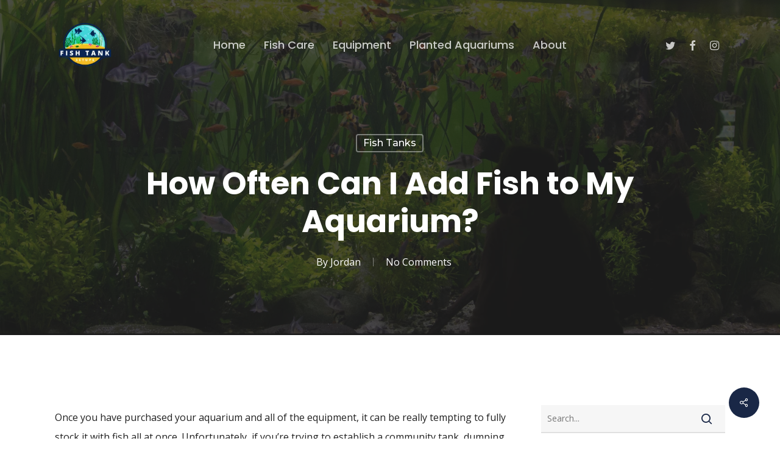

--- FILE ---
content_type: text/html; charset=UTF-8
request_url: https://fishtanksetups.com/how-often-can-i-add-fish-to-my-aquarium/
body_size: 27708
content:
<!doctype html>
<html lang="en-US" prefix="og: https://ogp.me/ns#" class="no-js">
<head>
	<meta charset="UTF-8">
	<meta name="viewport" content="width=device-width, initial-scale=1, maximum-scale=5" />	<style>img:is([sizes="auto" i], [sizes^="auto," i]) { contain-intrinsic-size: 3000px 1500px }</style>
	
<!-- Search Engine Optimization by Rank Math PRO - https://rankmath.com/ -->
<title>How Often Can I Add Fish to My Aquarium?</title>
<meta name="description" content="Once you have purchased your aquarium and all of the equipment, it can be really tempting to fully stock it with fish all at once. Unfortunately, if you’re"/>
<meta name="robots" content="follow, index, max-snippet:-1, max-video-preview:-1, max-image-preview:large"/>
<link rel="canonical" href="https://fishtanksetups.com/how-often-can-i-add-fish-to-my-aquarium/" />
<meta property="og:locale" content="en_US" />
<meta property="og:type" content="article" />
<meta property="og:title" content="How Often Can I Add Fish to My Aquarium?" />
<meta property="og:description" content="Once you have purchased your aquarium and all of the equipment, it can be really tempting to fully stock it with fish all at once. Unfortunately, if you’re" />
<meta property="og:url" content="https://fishtanksetups.com/how-often-can-i-add-fish-to-my-aquarium/" />
<meta property="og:site_name" content="Fish Tank Setups" />
<meta property="article:section" content="Fish Tanks" />
<meta property="og:updated_time" content="2022-07-20T13:00:42-10:00" />
<meta property="og:image" content="https://fishtanksetups.com/wp-content/uploads/2019/11/Often-should-I-add-fish-1024x683.png" />
<meta property="og:image:secure_url" content="https://fishtanksetups.com/wp-content/uploads/2019/11/Often-should-I-add-fish-1024x683.png" />
<meta property="og:image:width" content="1024" />
<meta property="og:image:height" content="683" />
<meta property="og:image:alt" content="Add Fish to My Aquarium" />
<meta property="og:image:type" content="image/png" />
<meta property="article:published_time" content="2019-11-24T22:52:20-10:00" />
<meta property="article:modified_time" content="2022-07-20T13:00:42-10:00" />
<meta name="twitter:card" content="summary_large_image" />
<meta name="twitter:title" content="How Often Can I Add Fish to My Aquarium?" />
<meta name="twitter:description" content="Once you have purchased your aquarium and all of the equipment, it can be really tempting to fully stock it with fish all at once. Unfortunately, if you’re" />
<meta name="twitter:image" content="https://fishtanksetups.com/wp-content/uploads/2019/11/Often-should-I-add-fish-1024x683.png" />
<script type="application/ld+json" class="rank-math-schema-pro">{"@context":"https://schema.org","@graph":[{"@type":"Organization","@id":"https://fishtanksetups.com/#organization","name":"Fish Tank Setups","logo":{"@type":"ImageObject","@id":"https://fishtanksetups.com/#logo","url":"https://fishtanksetups.com/wp-content/uploads/2023/05/fishtank-e1540067854679.png","contentUrl":"https://fishtanksetups.com/wp-content/uploads/2023/05/fishtank-e1540067854679.png","caption":"Fish Tank Setups","inLanguage":"en-US","width":"150","height":"114"}},{"@type":"WebSite","@id":"https://fishtanksetups.com/#website","url":"https://fishtanksetups.com","name":"Fish Tank Setups","alternateName":"FTS","publisher":{"@id":"https://fishtanksetups.com/#organization"},"inLanguage":"en-US"},{"@type":"ImageObject","@id":"https://fishtanksetups.com/wp-content/uploads/2019/11/Often-should-I-add-fish.png","url":"https://fishtanksetups.com/wp-content/uploads/2019/11/Often-should-I-add-fish.png","width":"2508","height":"1672","inLanguage":"en-US"},{"@type":"BreadcrumbList","@id":"https://fishtanksetups.com/how-often-can-i-add-fish-to-my-aquarium/#breadcrumb","itemListElement":[{"@type":"ListItem","position":"1","item":{"@id":"https://fishtanksetups.com","name":"Home"}},{"@type":"ListItem","position":"2","item":{"@id":"https://fishtanksetups.com/care-and-maintenance/fish-tanks/","name":"Fish Tanks"}},{"@type":"ListItem","position":"3","item":{"@id":"https://fishtanksetups.com/how-often-can-i-add-fish-to-my-aquarium/","name":"How Often Can I Add Fish to My Aquarium?"}}]},{"@type":"WebPage","@id":"https://fishtanksetups.com/how-often-can-i-add-fish-to-my-aquarium/#webpage","url":"https://fishtanksetups.com/how-often-can-i-add-fish-to-my-aquarium/","name":"How Often Can I Add Fish to My Aquarium?","datePublished":"2019-11-24T22:52:20-10:00","dateModified":"2022-07-20T13:00:42-10:00","isPartOf":{"@id":"https://fishtanksetups.com/#website"},"primaryImageOfPage":{"@id":"https://fishtanksetups.com/wp-content/uploads/2019/11/Often-should-I-add-fish.png"},"inLanguage":"en-US","breadcrumb":{"@id":"https://fishtanksetups.com/how-often-can-i-add-fish-to-my-aquarium/#breadcrumb"}},{"@type":"BlogPosting","headline":"How Often Can I Add Fish to My Aquarium?","datePublished":"2019-11-24T22:52:20-10:00","dateModified":"2022-07-20T13:00:42-10:00","author":{"@type":"Person","name":"Ricky"},"name":"How Often Can I Add Fish to My Aquarium?","articleSection":"Fish Tanks","@id":"https://fishtanksetups.com/how-often-can-i-add-fish-to-my-aquarium/#schema-12664","isPartOf":{"@id":"https://fishtanksetups.com/how-often-can-i-add-fish-to-my-aquarium/#webpage"},"publisher":{"@id":"https://fishtanksetups.com/#organization"},"image":{"@id":"https://fishtanksetups.com/wp-content/uploads/2019/11/Often-should-I-add-fish.png"},"inLanguage":"en-US","mainEntityOfPage":{"@id":"https://fishtanksetups.com/how-often-can-i-add-fish-to-my-aquarium/#webpage"}}]}</script>
<!-- /Rank Math WordPress SEO plugin -->

<link rel='dns-prefetch' href='//fonts.googleapis.com' />
<link rel="alternate" type="application/rss+xml" title="Fish Tank Setups &raquo; Feed" href="https://fishtanksetups.com/feed/" />
<link rel="alternate" type="application/rss+xml" title="Fish Tank Setups &raquo; Comments Feed" href="https://fishtanksetups.com/comments/feed/" />
<link rel="preload" href="https://fishtanksetups.com/wp-content/themes/salient/css/fonts/icomoon.woff?v=1.4" as="font" type="font/woff" crossorigin="anonymous"><script type="text/javascript">
/* <![CDATA[ */
window._wpemojiSettings = {"baseUrl":"https:\/\/s.w.org\/images\/core\/emoji\/16.0.1\/72x72\/","ext":".png","svgUrl":"https:\/\/s.w.org\/images\/core\/emoji\/16.0.1\/svg\/","svgExt":".svg","source":{"concatemoji":"https:\/\/fishtanksetups.com\/wp-includes\/js\/wp-emoji-release.min.js?ver=6.8.2"}};
/*! This file is auto-generated */
!function(s,n){var o,i,e;function c(e){try{var t={supportTests:e,timestamp:(new Date).valueOf()};sessionStorage.setItem(o,JSON.stringify(t))}catch(e){}}function p(e,t,n){e.clearRect(0,0,e.canvas.width,e.canvas.height),e.fillText(t,0,0);var t=new Uint32Array(e.getImageData(0,0,e.canvas.width,e.canvas.height).data),a=(e.clearRect(0,0,e.canvas.width,e.canvas.height),e.fillText(n,0,0),new Uint32Array(e.getImageData(0,0,e.canvas.width,e.canvas.height).data));return t.every(function(e,t){return e===a[t]})}function u(e,t){e.clearRect(0,0,e.canvas.width,e.canvas.height),e.fillText(t,0,0);for(var n=e.getImageData(16,16,1,1),a=0;a<n.data.length;a++)if(0!==n.data[a])return!1;return!0}function f(e,t,n,a){switch(t){case"flag":return n(e,"\ud83c\udff3\ufe0f\u200d\u26a7\ufe0f","\ud83c\udff3\ufe0f\u200b\u26a7\ufe0f")?!1:!n(e,"\ud83c\udde8\ud83c\uddf6","\ud83c\udde8\u200b\ud83c\uddf6")&&!n(e,"\ud83c\udff4\udb40\udc67\udb40\udc62\udb40\udc65\udb40\udc6e\udb40\udc67\udb40\udc7f","\ud83c\udff4\u200b\udb40\udc67\u200b\udb40\udc62\u200b\udb40\udc65\u200b\udb40\udc6e\u200b\udb40\udc67\u200b\udb40\udc7f");case"emoji":return!a(e,"\ud83e\udedf")}return!1}function g(e,t,n,a){var r="undefined"!=typeof WorkerGlobalScope&&self instanceof WorkerGlobalScope?new OffscreenCanvas(300,150):s.createElement("canvas"),o=r.getContext("2d",{willReadFrequently:!0}),i=(o.textBaseline="top",o.font="600 32px Arial",{});return e.forEach(function(e){i[e]=t(o,e,n,a)}),i}function t(e){var t=s.createElement("script");t.src=e,t.defer=!0,s.head.appendChild(t)}"undefined"!=typeof Promise&&(o="wpEmojiSettingsSupports",i=["flag","emoji"],n.supports={everything:!0,everythingExceptFlag:!0},e=new Promise(function(e){s.addEventListener("DOMContentLoaded",e,{once:!0})}),new Promise(function(t){var n=function(){try{var e=JSON.parse(sessionStorage.getItem(o));if("object"==typeof e&&"number"==typeof e.timestamp&&(new Date).valueOf()<e.timestamp+604800&&"object"==typeof e.supportTests)return e.supportTests}catch(e){}return null}();if(!n){if("undefined"!=typeof Worker&&"undefined"!=typeof OffscreenCanvas&&"undefined"!=typeof URL&&URL.createObjectURL&&"undefined"!=typeof Blob)try{var e="postMessage("+g.toString()+"("+[JSON.stringify(i),f.toString(),p.toString(),u.toString()].join(",")+"));",a=new Blob([e],{type:"text/javascript"}),r=new Worker(URL.createObjectURL(a),{name:"wpTestEmojiSupports"});return void(r.onmessage=function(e){c(n=e.data),r.terminate(),t(n)})}catch(e){}c(n=g(i,f,p,u))}t(n)}).then(function(e){for(var t in e)n.supports[t]=e[t],n.supports.everything=n.supports.everything&&n.supports[t],"flag"!==t&&(n.supports.everythingExceptFlag=n.supports.everythingExceptFlag&&n.supports[t]);n.supports.everythingExceptFlag=n.supports.everythingExceptFlag&&!n.supports.flag,n.DOMReady=!1,n.readyCallback=function(){n.DOMReady=!0}}).then(function(){return e}).then(function(){var e;n.supports.everything||(n.readyCallback(),(e=n.source||{}).concatemoji?t(e.concatemoji):e.wpemoji&&e.twemoji&&(t(e.twemoji),t(e.wpemoji)))}))}((window,document),window._wpemojiSettings);
/* ]]> */
</script>
<style id='wp-emoji-styles-inline-css' type='text/css'>

	img.wp-smiley, img.emoji {
		display: inline !important;
		border: none !important;
		box-shadow: none !important;
		height: 1em !important;
		width: 1em !important;
		margin: 0 0.07em !important;
		vertical-align: -0.1em !important;
		background: none !important;
		padding: 0 !important;
	}
</style>
<link rel='stylesheet' id='wp-block-library-css' href='https://fishtanksetups.com/wp-includes/css/dist/block-library/style.min.css?ver=6.8.2' type='text/css' media='all' />
<style id='classic-theme-styles-inline-css' type='text/css'>
/*! This file is auto-generated */
.wp-block-button__link{color:#fff;background-color:#32373c;border-radius:9999px;box-shadow:none;text-decoration:none;padding:calc(.667em + 2px) calc(1.333em + 2px);font-size:1.125em}.wp-block-file__button{background:#32373c;color:#fff;text-decoration:none}
</style>
<style id='global-styles-inline-css' type='text/css'>
:root{--wp--preset--aspect-ratio--square: 1;--wp--preset--aspect-ratio--4-3: 4/3;--wp--preset--aspect-ratio--3-4: 3/4;--wp--preset--aspect-ratio--3-2: 3/2;--wp--preset--aspect-ratio--2-3: 2/3;--wp--preset--aspect-ratio--16-9: 16/9;--wp--preset--aspect-ratio--9-16: 9/16;--wp--preset--color--black: #000000;--wp--preset--color--cyan-bluish-gray: #abb8c3;--wp--preset--color--white: #ffffff;--wp--preset--color--pale-pink: #f78da7;--wp--preset--color--vivid-red: #cf2e2e;--wp--preset--color--luminous-vivid-orange: #ff6900;--wp--preset--color--luminous-vivid-amber: #fcb900;--wp--preset--color--light-green-cyan: #7bdcb5;--wp--preset--color--vivid-green-cyan: #00d084;--wp--preset--color--pale-cyan-blue: #8ed1fc;--wp--preset--color--vivid-cyan-blue: #0693e3;--wp--preset--color--vivid-purple: #9b51e0;--wp--preset--gradient--vivid-cyan-blue-to-vivid-purple: linear-gradient(135deg,rgba(6,147,227,1) 0%,rgb(155,81,224) 100%);--wp--preset--gradient--light-green-cyan-to-vivid-green-cyan: linear-gradient(135deg,rgb(122,220,180) 0%,rgb(0,208,130) 100%);--wp--preset--gradient--luminous-vivid-amber-to-luminous-vivid-orange: linear-gradient(135deg,rgba(252,185,0,1) 0%,rgba(255,105,0,1) 100%);--wp--preset--gradient--luminous-vivid-orange-to-vivid-red: linear-gradient(135deg,rgba(255,105,0,1) 0%,rgb(207,46,46) 100%);--wp--preset--gradient--very-light-gray-to-cyan-bluish-gray: linear-gradient(135deg,rgb(238,238,238) 0%,rgb(169,184,195) 100%);--wp--preset--gradient--cool-to-warm-spectrum: linear-gradient(135deg,rgb(74,234,220) 0%,rgb(151,120,209) 20%,rgb(207,42,186) 40%,rgb(238,44,130) 60%,rgb(251,105,98) 80%,rgb(254,248,76) 100%);--wp--preset--gradient--blush-light-purple: linear-gradient(135deg,rgb(255,206,236) 0%,rgb(152,150,240) 100%);--wp--preset--gradient--blush-bordeaux: linear-gradient(135deg,rgb(254,205,165) 0%,rgb(254,45,45) 50%,rgb(107,0,62) 100%);--wp--preset--gradient--luminous-dusk: linear-gradient(135deg,rgb(255,203,112) 0%,rgb(199,81,192) 50%,rgb(65,88,208) 100%);--wp--preset--gradient--pale-ocean: linear-gradient(135deg,rgb(255,245,203) 0%,rgb(182,227,212) 50%,rgb(51,167,181) 100%);--wp--preset--gradient--electric-grass: linear-gradient(135deg,rgb(202,248,128) 0%,rgb(113,206,126) 100%);--wp--preset--gradient--midnight: linear-gradient(135deg,rgb(2,3,129) 0%,rgb(40,116,252) 100%);--wp--preset--font-size--small: 13px;--wp--preset--font-size--medium: 20px;--wp--preset--font-size--large: 36px;--wp--preset--font-size--x-large: 42px;--wp--preset--spacing--20: 0.44rem;--wp--preset--spacing--30: 0.67rem;--wp--preset--spacing--40: 1rem;--wp--preset--spacing--50: 1.5rem;--wp--preset--spacing--60: 2.25rem;--wp--preset--spacing--70: 3.38rem;--wp--preset--spacing--80: 5.06rem;--wp--preset--shadow--natural: 6px 6px 9px rgba(0, 0, 0, 0.2);--wp--preset--shadow--deep: 12px 12px 50px rgba(0, 0, 0, 0.4);--wp--preset--shadow--sharp: 6px 6px 0px rgba(0, 0, 0, 0.2);--wp--preset--shadow--outlined: 6px 6px 0px -3px rgba(255, 255, 255, 1), 6px 6px rgba(0, 0, 0, 1);--wp--preset--shadow--crisp: 6px 6px 0px rgba(0, 0, 0, 1);}:where(.is-layout-flex){gap: 0.5em;}:where(.is-layout-grid){gap: 0.5em;}body .is-layout-flex{display: flex;}.is-layout-flex{flex-wrap: wrap;align-items: center;}.is-layout-flex > :is(*, div){margin: 0;}body .is-layout-grid{display: grid;}.is-layout-grid > :is(*, div){margin: 0;}:where(.wp-block-columns.is-layout-flex){gap: 2em;}:where(.wp-block-columns.is-layout-grid){gap: 2em;}:where(.wp-block-post-template.is-layout-flex){gap: 1.25em;}:where(.wp-block-post-template.is-layout-grid){gap: 1.25em;}.has-black-color{color: var(--wp--preset--color--black) !important;}.has-cyan-bluish-gray-color{color: var(--wp--preset--color--cyan-bluish-gray) !important;}.has-white-color{color: var(--wp--preset--color--white) !important;}.has-pale-pink-color{color: var(--wp--preset--color--pale-pink) !important;}.has-vivid-red-color{color: var(--wp--preset--color--vivid-red) !important;}.has-luminous-vivid-orange-color{color: var(--wp--preset--color--luminous-vivid-orange) !important;}.has-luminous-vivid-amber-color{color: var(--wp--preset--color--luminous-vivid-amber) !important;}.has-light-green-cyan-color{color: var(--wp--preset--color--light-green-cyan) !important;}.has-vivid-green-cyan-color{color: var(--wp--preset--color--vivid-green-cyan) !important;}.has-pale-cyan-blue-color{color: var(--wp--preset--color--pale-cyan-blue) !important;}.has-vivid-cyan-blue-color{color: var(--wp--preset--color--vivid-cyan-blue) !important;}.has-vivid-purple-color{color: var(--wp--preset--color--vivid-purple) !important;}.has-black-background-color{background-color: var(--wp--preset--color--black) !important;}.has-cyan-bluish-gray-background-color{background-color: var(--wp--preset--color--cyan-bluish-gray) !important;}.has-white-background-color{background-color: var(--wp--preset--color--white) !important;}.has-pale-pink-background-color{background-color: var(--wp--preset--color--pale-pink) !important;}.has-vivid-red-background-color{background-color: var(--wp--preset--color--vivid-red) !important;}.has-luminous-vivid-orange-background-color{background-color: var(--wp--preset--color--luminous-vivid-orange) !important;}.has-luminous-vivid-amber-background-color{background-color: var(--wp--preset--color--luminous-vivid-amber) !important;}.has-light-green-cyan-background-color{background-color: var(--wp--preset--color--light-green-cyan) !important;}.has-vivid-green-cyan-background-color{background-color: var(--wp--preset--color--vivid-green-cyan) !important;}.has-pale-cyan-blue-background-color{background-color: var(--wp--preset--color--pale-cyan-blue) !important;}.has-vivid-cyan-blue-background-color{background-color: var(--wp--preset--color--vivid-cyan-blue) !important;}.has-vivid-purple-background-color{background-color: var(--wp--preset--color--vivid-purple) !important;}.has-black-border-color{border-color: var(--wp--preset--color--black) !important;}.has-cyan-bluish-gray-border-color{border-color: var(--wp--preset--color--cyan-bluish-gray) !important;}.has-white-border-color{border-color: var(--wp--preset--color--white) !important;}.has-pale-pink-border-color{border-color: var(--wp--preset--color--pale-pink) !important;}.has-vivid-red-border-color{border-color: var(--wp--preset--color--vivid-red) !important;}.has-luminous-vivid-orange-border-color{border-color: var(--wp--preset--color--luminous-vivid-orange) !important;}.has-luminous-vivid-amber-border-color{border-color: var(--wp--preset--color--luminous-vivid-amber) !important;}.has-light-green-cyan-border-color{border-color: var(--wp--preset--color--light-green-cyan) !important;}.has-vivid-green-cyan-border-color{border-color: var(--wp--preset--color--vivid-green-cyan) !important;}.has-pale-cyan-blue-border-color{border-color: var(--wp--preset--color--pale-cyan-blue) !important;}.has-vivid-cyan-blue-border-color{border-color: var(--wp--preset--color--vivid-cyan-blue) !important;}.has-vivid-purple-border-color{border-color: var(--wp--preset--color--vivid-purple) !important;}.has-vivid-cyan-blue-to-vivid-purple-gradient-background{background: var(--wp--preset--gradient--vivid-cyan-blue-to-vivid-purple) !important;}.has-light-green-cyan-to-vivid-green-cyan-gradient-background{background: var(--wp--preset--gradient--light-green-cyan-to-vivid-green-cyan) !important;}.has-luminous-vivid-amber-to-luminous-vivid-orange-gradient-background{background: var(--wp--preset--gradient--luminous-vivid-amber-to-luminous-vivid-orange) !important;}.has-luminous-vivid-orange-to-vivid-red-gradient-background{background: var(--wp--preset--gradient--luminous-vivid-orange-to-vivid-red) !important;}.has-very-light-gray-to-cyan-bluish-gray-gradient-background{background: var(--wp--preset--gradient--very-light-gray-to-cyan-bluish-gray) !important;}.has-cool-to-warm-spectrum-gradient-background{background: var(--wp--preset--gradient--cool-to-warm-spectrum) !important;}.has-blush-light-purple-gradient-background{background: var(--wp--preset--gradient--blush-light-purple) !important;}.has-blush-bordeaux-gradient-background{background: var(--wp--preset--gradient--blush-bordeaux) !important;}.has-luminous-dusk-gradient-background{background: var(--wp--preset--gradient--luminous-dusk) !important;}.has-pale-ocean-gradient-background{background: var(--wp--preset--gradient--pale-ocean) !important;}.has-electric-grass-gradient-background{background: var(--wp--preset--gradient--electric-grass) !important;}.has-midnight-gradient-background{background: var(--wp--preset--gradient--midnight) !important;}.has-small-font-size{font-size: var(--wp--preset--font-size--small) !important;}.has-medium-font-size{font-size: var(--wp--preset--font-size--medium) !important;}.has-large-font-size{font-size: var(--wp--preset--font-size--large) !important;}.has-x-large-font-size{font-size: var(--wp--preset--font-size--x-large) !important;}
:where(.wp-block-post-template.is-layout-flex){gap: 1.25em;}:where(.wp-block-post-template.is-layout-grid){gap: 1.25em;}
:where(.wp-block-columns.is-layout-flex){gap: 2em;}:where(.wp-block-columns.is-layout-grid){gap: 2em;}
:root :where(.wp-block-pullquote){font-size: 1.5em;line-height: 1.6;}
</style>
<link rel='stylesheet' id='salient-social-css' href='https://fishtanksetups.com/wp-content/plugins/salient-social/css/style.css?ver=1.2.2' type='text/css' media='all' />
<style id='salient-social-inline-css' type='text/css'>

  .sharing-default-minimal .nectar-love.loved,
  body .nectar-social[data-color-override="override"].fixed > a:before, 
  body .nectar-social[data-color-override="override"].fixed .nectar-social-inner a,
  .sharing-default-minimal .nectar-social[data-color-override="override"] .nectar-social-inner a:hover,
  .nectar-social.vertical[data-color-override="override"] .nectar-social-inner a:hover {
    background-color: #192746;
  }
  .nectar-social.hover .nectar-love.loved,
  .nectar-social.hover > .nectar-love-button a:hover,
  .nectar-social[data-color-override="override"].hover > div a:hover,
  #single-below-header .nectar-social[data-color-override="override"].hover > div a:hover,
  .nectar-social[data-color-override="override"].hover .share-btn:hover,
  .sharing-default-minimal .nectar-social[data-color-override="override"] .nectar-social-inner a {
    border-color: #192746;
  }
  #single-below-header .nectar-social.hover .nectar-love.loved i,
  #single-below-header .nectar-social.hover[data-color-override="override"] a:hover,
  #single-below-header .nectar-social.hover[data-color-override="override"] a:hover i,
  #single-below-header .nectar-social.hover .nectar-love-button a:hover i,
  .nectar-love:hover i,
  .hover .nectar-love:hover .total_loves,
  .nectar-love.loved i,
  .nectar-social.hover .nectar-love.loved .total_loves,
  .nectar-social.hover .share-btn:hover, 
  .nectar-social[data-color-override="override"].hover .nectar-social-inner a:hover,
  .nectar-social[data-color-override="override"].hover > div:hover span,
  .sharing-default-minimal .nectar-social[data-color-override="override"] .nectar-social-inner a:not(:hover) i,
  .sharing-default-minimal .nectar-social[data-color-override="override"] .nectar-social-inner a:not(:hover) {
    color: #192746;
  }
</style>
<link rel='stylesheet' id='lasso-live-css' href='https://fishtanksetups.com/wp-content/plugins/lasso/admin/assets/css/lasso-live.min.css?ver=1757056032' type='text/css' media='all' />
<link rel='stylesheet' id='lasso-table-frontend-css' href='https://fishtanksetups.com/wp-content/plugins/lasso/admin/assets/css/lasso-table-frontend.min.css?ver=1757056032' type='text/css' media='all' />
<link rel='stylesheet' id='salient-grid-system-css' href='https://fishtanksetups.com/wp-content/themes/salient/css/build/grid-system.css?ver=15.0.9' type='text/css' media='all' />
<link rel='stylesheet' id='main-styles-css' href='https://fishtanksetups.com/wp-content/themes/salient/css/build/style.css?ver=15.0.9' type='text/css' media='all' />
<link rel='stylesheet' id='nectar-header-layout-centered-menu-css' href='https://fishtanksetups.com/wp-content/themes/salient/css/build/header/header-layout-centered-menu.css?ver=15.0.9' type='text/css' media='all' />
<link rel='stylesheet' id='nectar-single-styles-css' href='https://fishtanksetups.com/wp-content/themes/salient/css/build/single.css?ver=15.0.9' type='text/css' media='all' />
<link rel='stylesheet' id='nectar-element-recent-posts-css' href='https://fishtanksetups.com/wp-content/themes/salient/css/build/elements/element-recent-posts.css?ver=15.0.9' type='text/css' media='all' />
<link rel='stylesheet' id='nectar_default_font_open_sans-css' href='https://fonts.googleapis.com/css?family=Open+Sans%3A300%2C400%2C600%2C700&#038;subset=latin%2Clatin-ext&#038;display=swap' type='text/css' media='all' />
<link rel='stylesheet' id='responsive-css' href='https://fishtanksetups.com/wp-content/themes/salient/css/build/responsive.css?ver=15.0.9' type='text/css' media='all' />
<link rel='stylesheet' id='skin-material-css' href='https://fishtanksetups.com/wp-content/themes/salient/css/build/skin-material.css?ver=15.0.9' type='text/css' media='all' />
<link rel='stylesheet' id='salient-wp-menu-dynamic-css' href='https://fishtanksetups.com/wp-content/uploads/salient/menu-dynamic.css?ver=34360' type='text/css' media='all' />
<link rel='stylesheet' id='meks-author-widget-css' href='https://fishtanksetups.com/wp-content/plugins/meks-smart-author-widget/css/style.css?ver=1.1.5' type='text/css' media='all' />
<link rel='stylesheet' id='nectar-widget-posts-css' href='https://fishtanksetups.com/wp-content/themes/salient/css/build/elements/widget-nectar-posts.css?ver=15.0.9' type='text/css' media='all' />
<link rel='stylesheet' id='dynamic-css-css' href='https://fishtanksetups.com/wp-content/themes/salient/css/salient-dynamic-styles.css?ver=1399' type='text/css' media='all' />
<style id='dynamic-css-inline-css' type='text/css'>
#page-header-bg[data-post-hs="default_minimal"] .inner-wrap{text-align:center}#page-header-bg[data-post-hs="default_minimal"] .inner-wrap >a,.material #page-header-bg.fullscreen-header .inner-wrap >a{color:#fff;font-weight:600;border:2px solid rgba(255,255,255,0.4);padding:4px 10px;margin:5px 6px 0 5px;display:inline-block;transition:all 0.2s ease;-webkit-transition:all 0.2s ease;font-size:14px;line-height:18px}body.material #page-header-bg.fullscreen-header .inner-wrap >a{margin-bottom:15px;}body.material #page-header-bg.fullscreen-header .inner-wrap >a{border:none;padding:6px 10px}body[data-button-style^="rounded"] #page-header-bg[data-post-hs="default_minimal"] .inner-wrap >a,body[data-button-style^="rounded"].material #page-header-bg.fullscreen-header .inner-wrap >a{border-radius:100px}body.single [data-post-hs="default_minimal"] #single-below-header span,body.single .heading-title[data-header-style="default_minimal"] #single-below-header span{line-height:14px;}#page-header-bg[data-post-hs="default_minimal"] #single-below-header{text-align:center;position:relative;z-index:100}#page-header-bg[data-post-hs="default_minimal"] #single-below-header span{float:none;display:inline-block}#page-header-bg[data-post-hs="default_minimal"] .inner-wrap >a:hover,#page-header-bg[data-post-hs="default_minimal"] .inner-wrap >a:focus{border-color:transparent}#page-header-bg.fullscreen-header .avatar,#page-header-bg[data-post-hs="default_minimal"] .avatar{border-radius:100%}#page-header-bg.fullscreen-header .meta-author span,#page-header-bg[data-post-hs="default_minimal"] .meta-author span{display:block}#page-header-bg.fullscreen-header .meta-author img{margin-bottom:0;height:50px;width:auto}#page-header-bg[data-post-hs="default_minimal"] .meta-author img{margin-bottom:0;height:40px;width:auto}#page-header-bg[data-post-hs="default_minimal"] .author-section{position:absolute;bottom:30px}#page-header-bg.fullscreen-header .meta-author,#page-header-bg[data-post-hs="default_minimal"] .meta-author{font-size:18px}#page-header-bg.fullscreen-header .author-section .meta-date,#page-header-bg[data-post-hs="default_minimal"] .author-section .meta-date{font-size:12px;color:rgba(255,255,255,0.8)}#page-header-bg.fullscreen-header .author-section .meta-date i{font-size:12px}#page-header-bg[data-post-hs="default_minimal"] .author-section .meta-date i{font-size:11px;line-height:14px}#page-header-bg[data-post-hs="default_minimal"] .author-section .avatar-post-info{position:relative;top:-5px}#page-header-bg.fullscreen-header .author-section a,#page-header-bg[data-post-hs="default_minimal"] .author-section a{display:block;margin-bottom:-2px}#page-header-bg[data-post-hs="default_minimal"] .author-section a{font-size:14px;line-height:14px}#page-header-bg.fullscreen-header .author-section a:hover,#page-header-bg[data-post-hs="default_minimal"] .author-section a:hover{color:rgba(255,255,255,0.85)!important}#page-header-bg.fullscreen-header .author-section,#page-header-bg[data-post-hs="default_minimal"] .author-section{width:100%;z-index:10;text-align:center}#page-header-bg.fullscreen-header .author-section{margin-top:25px;}#page-header-bg.fullscreen-header .author-section span,#page-header-bg[data-post-hs="default_minimal"] .author-section span{padding-left:0;line-height:20px;font-size:20px}#page-header-bg.fullscreen-header .author-section .avatar-post-info,#page-header-bg[data-post-hs="default_minimal"] .author-section .avatar-post-info{margin-left:10px}#page-header-bg.fullscreen-header .author-section .avatar-post-info,#page-header-bg.fullscreen-header .author-section .meta-author,#page-header-bg[data-post-hs="default_minimal"] .author-section .avatar-post-info,#page-header-bg[data-post-hs="default_minimal"] .author-section .meta-author{text-align:left;display:inline-block;top:9px}@media only screen and (min-width :690px) and (max-width :999px){body.single-post #page-header-bg[data-post-hs="default_minimal"]{padding-top:10%;padding-bottom:10%;}}@media only screen and (max-width :690px){#ajax-content-wrap #page-header-bg[data-post-hs="default_minimal"] #single-below-header span:not(.rich-snippet-hidden),#ajax-content-wrap .row.heading-title[data-header-style="default_minimal"] .col.section-title span.meta-category{display:inline-block;}.container-wrap[data-remove-post-comment-number="0"][data-remove-post-author="0"][data-remove-post-date="0"] .heading-title[data-header-style="default_minimal"] #single-below-header > span,#page-header-bg[data-post-hs="default_minimal"] .span_6[data-remove-post-comment-number="0"][data-remove-post-author="0"][data-remove-post-date="0"] #single-below-header > span{padding:0 8px;}.container-wrap[data-remove-post-comment-number="0"][data-remove-post-author="0"][data-remove-post-date="0"] .heading-title[data-header-style="default_minimal"] #single-below-header span,#page-header-bg[data-post-hs="default_minimal"] .span_6[data-remove-post-comment-number="0"][data-remove-post-author="0"][data-remove-post-date="0"] #single-below-header span{font-size:13px;line-height:10px;}.material #page-header-bg.fullscreen-header .author-section{margin-top:5px;}#page-header-bg.fullscreen-header .author-section{bottom:20px;}#page-header-bg.fullscreen-header .author-section .meta-date:not(.updated){margin-top:-4px;display:block;}#page-header-bg.fullscreen-header .author-section .avatar-post-info{margin:10px 0 0 0;}}#page-header-bg h1,#page-header-bg .subheader,.nectar-box-roll .overlaid-content h1,.nectar-box-roll .overlaid-content .subheader,#page-header-bg #portfolio-nav a i,body .section-title #portfolio-nav a:hover i,.page-header-no-bg h1,.page-header-no-bg span,#page-header-bg #portfolio-nav a i,#page-header-bg span,#page-header-bg #single-below-header a:hover,#page-header-bg #single-below-header a:focus,#page-header-bg.fullscreen-header .author-section a{color:#ffffff!important;}body #page-header-bg .pinterest-share i,body #page-header-bg .facebook-share i,body #page-header-bg .linkedin-share i,body #page-header-bg .twitter-share i,body #page-header-bg .google-plus-share i,body #page-header-bg .icon-salient-heart,body #page-header-bg .icon-salient-heart-2{color:#ffffff;}#page-header-bg[data-post-hs="default_minimal"] .inner-wrap > a:not(:hover){color:#ffffff;border-color:rgba(255,255,255,0.4);}.single #page-header-bg #single-below-header > span{border-color:rgba(255,255,255,0.4);}body .section-title #portfolio-nav a:hover i{opacity:0.75;}.single #page-header-bg .blog-title #single-meta .nectar-social.hover > div a,.single #page-header-bg .blog-title #single-meta > div a,.single #page-header-bg .blog-title #single-meta ul .n-shortcode a,#page-header-bg .blog-title #single-meta .nectar-social.hover .share-btn{border-color:rgba(255,255,255,0.4);}.single #page-header-bg .blog-title #single-meta .nectar-social.hover > div a:hover,#page-header-bg .blog-title #single-meta .nectar-social.hover .share-btn:hover,.single #page-header-bg .blog-title #single-meta div > a:hover,.single #page-header-bg .blog-title #single-meta ul .n-shortcode a:hover,.single #page-header-bg .blog-title #single-meta ul li:not(.meta-share-count):hover > a{border-color:rgba(255,255,255,1);}.single #page-header-bg #single-meta div span,.single #page-header-bg #single-meta > div a,.single #page-header-bg #single-meta > div i{color:#ffffff!important;}.single #page-header-bg #single-meta ul .meta-share-count .nectar-social a i{color:rgba(255,255,255,0.7)!important;}.single #page-header-bg #single-meta ul .meta-share-count .nectar-social a:hover i{color:rgba(255,255,255,1)!important;}.no-rgba #header-space{display:none;}@media only screen and (max-width:999px){body #header-space[data-header-mobile-fixed="1"]{display:none;}#header-outer[data-mobile-fixed="false"]{position:absolute;}}@media only screen and (max-width:999px){body:not(.nectar-no-flex-height) #header-space[data-secondary-header-display="full"]:not([data-header-mobile-fixed="false"]){display:block!important;margin-bottom:-81px;}#header-space[data-secondary-header-display="full"][data-header-mobile-fixed="false"]{display:none;}}@media only screen and (min-width:1000px){#header-space{display:none;}.nectar-slider-wrap.first-section,.parallax_slider_outer.first-section,.full-width-content.first-section,.parallax_slider_outer.first-section .swiper-slide .content,.nectar-slider-wrap.first-section .swiper-slide .content,#page-header-bg,.nder-page-header,#page-header-wrap,.full-width-section.first-section{margin-top:0!important;}body #page-header-bg,body #page-header-wrap{height:147px;}body #search-outer{z-index:100000;}}@media only screen and (min-width:1000px){#page-header-wrap.fullscreen-header,#page-header-wrap.fullscreen-header #page-header-bg,html:not(.nectar-box-roll-loaded) .nectar-box-roll > #page-header-bg.fullscreen-header,.nectar_fullscreen_zoom_recent_projects,#nectar_fullscreen_rows:not(.afterLoaded) > div{height:100vh;}.wpb_row.vc_row-o-full-height.top-level,.wpb_row.vc_row-o-full-height.top-level > .col.span_12{min-height:100vh;}#page-header-bg[data-alignment-v="middle"] .span_6 .inner-wrap,#page-header-bg[data-alignment-v="top"] .span_6 .inner-wrap{padding-top:111px;}.nectar-slider-wrap[data-fullscreen="true"]:not(.loaded),.nectar-slider-wrap[data-fullscreen="true"]:not(.loaded) .swiper-container{height:calc(100vh + 2px)!important;}.admin-bar .nectar-slider-wrap[data-fullscreen="true"]:not(.loaded),.admin-bar .nectar-slider-wrap[data-fullscreen="true"]:not(.loaded) .swiper-container{height:calc(100vh - 30px)!important;}}@media only screen and (max-width:999px){#page-header-bg[data-alignment-v="middle"]:not(.fullscreen-header) .span_6 .inner-wrap,#page-header-bg[data-alignment-v="top"] .span_6 .inner-wrap{padding-top:65px;}.vc_row.top-level.full-width-section:not(.full-width-ns) > .span_12,#page-header-bg[data-alignment-v="bottom"] .span_6 .inner-wrap{padding-top:55px;}}@media only screen and (max-width:690px){.vc_row.top-level.full-width-section:not(.full-width-ns) > .span_12{padding-top:65px;}.vc_row.top-level.full-width-content .nectar-recent-posts-single_featured .recent-post-container > .inner-wrap{padding-top:55px;}}@media only screen and (max-width:999px){.full-width-ns .nectar-slider-wrap .swiper-slide[data-y-pos="middle"] .content,.full-width-ns .nectar-slider-wrap .swiper-slide[data-y-pos="top"] .content{padding-top:30px;}}@media only screen and (max-width:999px){.using-mobile-browser #nectar_fullscreen_rows:not(.afterLoaded):not([data-mobile-disable="on"]) > div{height:calc(100vh - 76px);}.using-mobile-browser .wpb_row.vc_row-o-full-height.top-level,.using-mobile-browser .wpb_row.vc_row-o-full-height.top-level > .col.span_12,[data-permanent-transparent="1"].using-mobile-browser .wpb_row.vc_row-o-full-height.top-level,[data-permanent-transparent="1"].using-mobile-browser .wpb_row.vc_row-o-full-height.top-level > .col.span_12{min-height:calc(100vh - 76px);}html:not(.nectar-box-roll-loaded) .nectar-box-roll > #page-header-bg.fullscreen-header,.nectar_fullscreen_zoom_recent_projects,.nectar-slider-wrap[data-fullscreen="true"]:not(.loaded),.nectar-slider-wrap[data-fullscreen="true"]:not(.loaded) .swiper-container,#nectar_fullscreen_rows:not(.afterLoaded):not([data-mobile-disable="on"]) > div{height:calc(100vh - 1px);}.wpb_row.vc_row-o-full-height.top-level,.wpb_row.vc_row-o-full-height.top-level > .col.span_12{min-height:calc(100vh - 1px);}body[data-transparent-header="false"] #ajax-content-wrap.no-scroll{min-height:calc(100vh - 1px);height:calc(100vh - 1px);}}.screen-reader-text,.nectar-skip-to-content:not(:focus){border:0;clip:rect(1px,1px,1px,1px);clip-path:inset(50%);height:1px;margin:-1px;overflow:hidden;padding:0;position:absolute!important;width:1px;word-wrap:normal!important;}.row .col img:not([srcset]){width:auto;}.row .col img.img-with-animation.nectar-lazy:not([srcset]){width:100%;}
</style>
<link rel='stylesheet' id='redux-google-fonts-salient_redux-css' href='https://fonts.googleapis.com/css?family=Poppins%3A500%2C700%2C400%7CNunito%3A400italic%2C400%2C700%7CMontserrat%3A500&#038;subset=latin&#038;display=swap&#038;ver=6.8.2' type='text/css' media='all' />
<script type="text/javascript" src="https://fishtanksetups.com/wp-includes/js/jquery/jquery.min.js?ver=3.7.1" id="jquery-core-js"></script>
<script type="text/javascript" src="https://fishtanksetups.com/wp-includes/js/jquery/jquery-migrate.min.js?ver=3.4.1" id="jquery-migrate-js"></script>
<link rel="https://api.w.org/" href="https://fishtanksetups.com/wp-json/" /><link rel="alternate" title="JSON" type="application/json" href="https://fishtanksetups.com/wp-json/wp/v2/posts/4991" /><link rel="EditURI" type="application/rsd+xml" title="RSD" href="https://fishtanksetups.com/xmlrpc.php?rsd" />
<meta name="generator" content="WordPress 6.8.2" />
<link rel='shortlink' href='https://fishtanksetups.com/?p=4991' />
<link rel="alternate" title="oEmbed (JSON)" type="application/json+oembed" href="https://fishtanksetups.com/wp-json/oembed/1.0/embed?url=https%3A%2F%2Ffishtanksetups.com%2Fhow-often-can-i-add-fish-to-my-aquarium%2F" />
<link rel="alternate" title="oEmbed (XML)" type="text/xml+oembed" href="https://fishtanksetups.com/wp-json/oembed/1.0/embed?url=https%3A%2F%2Ffishtanksetups.com%2Fhow-often-can-i-add-fish-to-my-aquarium%2F&#038;format=xml" />
<style type="text/css">
			:root{
				--lasso-main: #f3f6f4 !important;
				--lasso-title: black !important;
				--lasso-button: #22baa0 !important;
				--lasso-secondary-button: #22baa0 !important;
				--lasso-button-text: black !important;
				--lasso-background: white !important;
				--lasso-pros: #22baa0 !important;
				--lasso-cons: #e06470 !important;
			}
			
			
		</style>
			<script type="text/javascript">
				// Notice how this gets configured before we load Font Awesome
				let lassoFontAwesomeJS = "" == 1
				// console.log("lassoFontAwesomeJS", lassoFontAwesomeJS)
				window.FontAwesomeConfig = { autoReplaceSvg: lassoFontAwesomeJS }
			</script>
		<script type="text/javascript"> var root = document.getElementsByTagName( "html" )[0]; root.setAttribute( "class", "js" ); </script><meta name="generator" content="Powered by WPBakery Page Builder - drag and drop page builder for WordPress."/>
<link rel="icon" href="https://fishtanksetups.com/wp-content/uploads/2023/05/cropped-fishtank-e1540067854679-32x32.png" sizes="32x32" />
<link rel="icon" href="https://fishtanksetups.com/wp-content/uploads/2023/05/cropped-fishtank-e1540067854679-192x192.png" sizes="192x192" />
<link rel="apple-touch-icon" href="https://fishtanksetups.com/wp-content/uploads/2023/05/cropped-fishtank-e1540067854679-180x180.png" />
<meta name="msapplication-TileImage" content="https://fishtanksetups.com/wp-content/uploads/2023/05/cropped-fishtank-e1540067854679-270x270.png" />
<noscript><style> .wpb_animate_when_almost_visible { opacity: 1; }</style></noscript></head><body class="wp-singular post-template-default single single-post postid-4991 single-format-standard wp-theme-salient lasso-v341 material wpb-js-composer js-comp-ver-6.9.2 vc_responsive" data-footer-reveal="1" data-footer-reveal-shadow="none" data-header-format="centered-menu" data-body-border="off" data-boxed-style="" data-header-breakpoint="1000" data-dropdown-style="minimal" data-cae="easeOutQuart" data-cad="700" data-megamenu-width="full-width" data-aie="zoom-out" data-ls="magnific" data-apte="standard" data-hhun="1" data-fancy-form-rcs="default" data-form-style="minimal" data-form-submit="regular" data-is="minimal" data-button-style="slightly_rounded_shadow" data-user-account-button="false" data-flex-cols="true" data-col-gap="default" data-header-inherit-rc="false" data-header-search="false" data-animated-anchors="true" data-ajax-transitions="false" data-full-width-header="false" data-slide-out-widget-area="true" data-slide-out-widget-area-style="slide-out-from-right" data-user-set-ocm="off" data-loading-animation="none" data-bg-header="true" data-responsive="1" data-ext-responsive="true" data-ext-padding="90" data-header-resize="0" data-header-color="custom" data-cart="false" data-remove-m-parallax="" data-remove-m-video-bgs="" data-m-animate="0" data-force-header-trans-color="light" data-smooth-scrolling="0" data-permanent-transparent="false" >
	
	<script type="text/javascript">
	 (function(window, document) {

		 if(navigator.userAgent.match(/(Android|iPod|iPhone|iPad|BlackBerry|IEMobile|Opera Mini)/)) {
			 document.body.className += " using-mobile-browser mobile ";
		 }

		 if( !("ontouchstart" in window) ) {

			 var body = document.querySelector("body");
			 var winW = window.innerWidth;
			 var bodyW = body.clientWidth;

			 if (winW > bodyW + 4) {
				 body.setAttribute("style", "--scroll-bar-w: " + (winW - bodyW - 4) + "px");
			 } else {
				 body.setAttribute("style", "--scroll-bar-w: 0px");
			 }
		 }

	 })(window, document);
   </script><!-- Google tag (gtag.js) -->
<script async src="https://www.googletagmanager.com/gtag/js?id=G-GZRPG9MSD6"></script>
<script>
  window.dataLayer = window.dataLayer || [];
  function gtag(){dataLayer.push(arguments);}
  gtag('js', new Date());

  gtag('config', 'G-GZRPG9MSD6');
</script>
<a href="#ajax-content-wrap" class="nectar-skip-to-content">Skip to main content</a><div class="ocm-effect-wrap"><div class="ocm-effect-wrap-inner">	
	<div id="header-space"  data-header-mobile-fixed='1'></div> 
	
		<div id="header-outer" data-has-menu="true" data-has-buttons="no" data-header-button_style="default" data-using-pr-menu="false" data-mobile-fixed="1" data-ptnm="false" data-lhe="animated_underline" data-user-set-bg="#ffffff" data-format="centered-menu" data-permanent-transparent="false" data-megamenu-rt="1" data-remove-fixed="1" data-header-resize="0" data-cart="false" data-transparency-option="" data-box-shadow="none" data-shrink-num="6" data-using-secondary="0" data-using-logo="1" data-logo-height="75" data-m-logo-height="55" data-padding="36" data-full-width="false" data-condense="false" data-transparent-header="true" data-transparent-shadow-helper="false" data-remove-border="true" class="transparent">
		
<div id="search-outer" class="nectar">
	<div id="search">
		<div class="container">
			 <div id="search-box">
				 <div class="inner-wrap">
					 <div class="col span_12">
						  <form role="search" action="https://fishtanksetups.com/" method="GET">
														 <input type="text" name="s"  value="" aria-label="Search" placeholder="Search" />
							 
						<span>Hit enter to search or ESC to close</span>
												</form>
					</div><!--/span_12-->
				</div><!--/inner-wrap-->
			 </div><!--/search-box-->
			 <div id="close"><a href="#"><span class="screen-reader-text">Close Search</span>
				<span class="close-wrap"> <span class="close-line close-line1"></span> <span class="close-line close-line2"></span> </span>				 </a></div>
		 </div><!--/container-->
	</div><!--/search-->
</div><!--/search-outer-->

<header id="top">
	<div class="container">
		<div class="row">
			<div class="col span_3">
								<a id="logo" href="https://fishtanksetups.com" data-supplied-ml-starting-dark="false" data-supplied-ml-starting="false" data-supplied-ml="false" >
					<img class="stnd skip-lazy" width="150" height="114" alt="Fish Tank Setups" src="https://fishtanksetups.com/wp-content/uploads/2023/05/fishtank-e1540067854679.png"  /><img class="starting-logo skip-lazy" width="150" height="114" alt="Fish Tank Setups" src="https://fishtanksetups.com/wp-content/uploads/2023/05/fishtank-e1540067854679.png" srcset="https://fishtanksetups.com/wp-content/uploads/2023/05/fishtank-e1540067854679.png 1x, https://fishtanksetups.com/wp-content/uploads/2023/05/cropped-fishtank-e1540067854679.png 2x" /><img class="starting-logo dark-version skip-lazy" width="150" height="114" alt="Fish Tank Setups" src="https://fishtanksetups.com/wp-content/uploads/2023/05/fishtank-e1540067854679.png" srcset="https://fishtanksetups.com/wp-content/uploads/2023/05/fishtank-e1540067854679.png 1x, https://fishtanksetups.com/wp-content/uploads/2023/05/cropped-fishtank-e1540067854679.png 2x" />				</a>
							</div><!--/span_3-->

			<div class="col span_9 col_last">
									<div class="nectar-mobile-only mobile-header"><div class="inner"></div></div>
													<div class="slide-out-widget-area-toggle mobile-icon slide-out-from-right" data-custom-color="false" data-icon-animation="simple-transform">
						<div> <a href="#sidewidgetarea" aria-label="Navigation Menu" aria-expanded="false" class="closed">
							<span class="screen-reader-text">Menu</span><span aria-hidden="true"> <i class="lines-button x2"> <i class="lines"></i> </i> </span>
						</a></div>
					</div>
				
									<nav>
													<ul class="sf-menu">
								<li id="menu-item-8061" class="menu-item menu-item-type-custom menu-item-object-custom menu-item-home nectar-regular-menu-item menu-item-8061"><a href="https://fishtanksetups.com/"><span class="menu-title-text">Home</span></a></li>
<li id="menu-item-7557" class="menu-item menu-item-type-taxonomy menu-item-object-category menu-item-has-children nectar-regular-menu-item menu-item-7557"><a href="https://fishtanksetups.com/freshwater-fish-care/"><span class="menu-title-text">Fish Care</span></a>
<ul class="sub-menu">
	<li id="menu-item-8037" class="menu-item menu-item-type-post_type menu-item-object-post nectar-regular-menu-item menu-item-8037"><a href="https://fishtanksetups.com/betta-fish-care/"><span class="menu-title-text">Betta Fish</span></a></li>
	<li id="menu-item-8038" class="menu-item menu-item-type-post_type menu-item-object-post nectar-regular-menu-item menu-item-8038"><a href="https://fishtanksetups.com/goldfish-care/"><span class="menu-title-text">Goldfish</span></a></li>
	<li id="menu-item-8048" class="menu-item menu-item-type-taxonomy menu-item-object-category nectar-regular-menu-item menu-item-8048"><a href="https://fishtanksetups.com/freshwater-fish-care/cichlids/"><span class="menu-title-text">Cichlids</span></a></li>
</ul>
</li>
<li id="menu-item-8049" class="menu-item menu-item-type-taxonomy menu-item-object-category menu-item-has-children nectar-regular-menu-item menu-item-8049"><a href="https://fishtanksetups.com/equipment/"><span class="menu-title-text">Equipment</span></a>
<ul class="sub-menu">
	<li id="menu-item-8046" class="menu-item menu-item-type-post_type menu-item-object-post nectar-regular-menu-item menu-item-8046"><a href="https://fishtanksetups.com/best-aquarium-filters/"><span class="menu-title-text">Aquarium Filters</span></a></li>
	<li id="menu-item-8045" class="menu-item menu-item-type-post_type menu-item-object-post nectar-regular-menu-item menu-item-8045"><a href="https://fishtanksetups.com/best-led-aquarium-lighting/"><span class="menu-title-text">Aquarium Lighting</span></a></li>
	<li id="menu-item-8051" class="menu-item menu-item-type-post_type menu-item-object-post nectar-regular-menu-item menu-item-8051"><a href="https://fishtanksetups.com/aquarium-battery-backup/"><span class="menu-title-text">Battery Backup</span></a></li>
	<li id="menu-item-8052" class="menu-item menu-item-type-post_type menu-item-object-post nectar-regular-menu-item menu-item-8052"><a href="https://fishtanksetups.com/best-aquarium-heaters/"><span class="menu-title-text">Heaters</span></a></li>
</ul>
</li>
<li id="menu-item-8498" class="menu-item menu-item-type-taxonomy menu-item-object-category nectar-regular-menu-item menu-item-8498"><a href="https://fishtanksetups.com/tank-types/planted-aquariums/"><span class="menu-title-text">Planted Aquariums</span></a></li>
<li id="menu-item-8060" class="menu-item menu-item-type-post_type menu-item-object-page nectar-regular-menu-item menu-item-8060"><a href="https://fishtanksetups.com/about/"><span class="menu-title-text">About</span></a></li>
							</ul>
													<ul class="buttons sf-menu" data-user-set-ocm="off">

								<li id="social-in-menu" class="button_social_group"><a target="_blank" rel="noopener" href="https://twitter.com/aquariumsetups/"><span class="screen-reader-text">twitter</span><i class="fa fa-twitter" aria-hidden="true"></i> </a><a target="_blank" rel="noopener" href="https://www.facebook.com/fishtanksetups/"><span class="screen-reader-text">facebook</span><i class="fa fa-facebook" aria-hidden="true"></i> </a><a target="_blank" rel="noopener" href="https://www.instagram.com/fishtanksetups/"><span class="screen-reader-text">instagram</span><i class="fa fa-instagram" aria-hidden="true"></i> </a></li>
							</ul>
						
					</nav>

					<div class="logo-spacing" data-using-image="true"><img class="hidden-logo" alt="Fish Tank Setups" width="150" height="114" src="https://fishtanksetups.com/wp-content/uploads/2023/05/fishtank-e1540067854679.png" /></div>
				</div><!--/span_9-->

				
			</div><!--/row-->
					</div><!--/container-->
	</header>		
	</div>
		<div id="ajax-content-wrap">
<div id="page-header-wrap" data-animate-in-effect="zoom-out" data-midnight="light" class="" style="height: 550px;"><style type="text/css">@media only screen and (max-width: 999px) and (min-width: 691px) {
          #page-header-bg .page-header-bg-image {
             background-image: url("https://fishtanksetups.com/wp-content/uploads/2019/11/Often-should-I-add-fish-1024x683.png")!important;
          }
        }
        @media only screen and (max-width: 690px) {
          #page-header-bg .page-header-bg-image {
            background-image: url("https://fishtanksetups.com/wp-content/uploads/2019/11/Often-should-I-add-fish-768x512.png")!important;
         }
        }</style><div id="page-header-bg" class="not-loaded  hentry" data-post-hs="default_minimal" data-padding-amt="normal" data-animate-in-effect="zoom-out" data-midnight="light" data-text-effect="" data-bg-pos="center" data-alignment="left" data-alignment-v="middle" data-parallax="0" data-height="550"  style="height:550px;">					<div class="page-header-bg-image-wrap" id="nectar-page-header-p-wrap" data-parallax-speed="fast">
						<div class="page-header-bg-image" style="background-image: url(https://fishtanksetups.com/wp-content/uploads/2019/11/Often-should-I-add-fish.png);"></div>
					</div> 
				<div class="container"><img loading="lazy" class="hidden-social-img" src="https://fishtanksetups.com/wp-content/uploads/2019/11/Often-should-I-add-fish.png" alt="How Often Can I Add Fish to My Aquarium?" style="display: none;" />
					<div class="row">
						<div class="col span_6 section-title blog-title" data-remove-post-date="1" data-remove-post-author="0" data-remove-post-comment-number="0">
							<div class="inner-wrap">

								<a class="fish-tanks" href="https://fishtanksetups.com/care-and-maintenance/fish-tanks/" >Fish Tanks</a>
								<h1 class="entry-title">How Often Can I Add Fish to My Aquarium?</h1>

								

																	<div id="single-below-header" data-hide-on-mobile="false">
										<span class="meta-author vcard author"><span class="fn"><span class="author-leading">By</span> <a href="https://fishtanksetups.com/author/jordan/" title="Posts by Jordan" rel="author">Jordan</a></span></span><span class="meta-comment-count"><a href="https://fishtanksetups.com/how-often-can-i-add-fish-to-my-aquarium/#respond">No Comments</a></span>									</div><!--/single-below-header-->
						
											</div>

				</div><!--/section-title-->
							</div><!--/row-->

			


			</div>
</div>

</div>

<div class="container-wrap" data-midnight="dark" data-remove-post-date="1" data-remove-post-author="0" data-remove-post-comment-number="0">
	<div class="container main-content">

		
		<div class="row">

			
			<div class="post-area col  span_9" role="main">

			
<article id="post-4991" class="post-4991 post type-post status-publish format-standard has-post-thumbnail category-fish-tanks">
  
  <div class="inner-wrap">

		<div class="post-content" data-hide-featured-media="1">
      
        <div class="content-inner"><p>Once you have purchased your aquarium and all of the equipment, it can be really tempting to fully stock it with fish all at once. Unfortunately, if you’re trying to establish a community tank, dumping all of your fish in at once can be a disaster. Even when you shell out for a top-notch tank, <a href="https://fishtanksetups.com/best-aquarium-filter/" data-lasso-id="970">filter,</a> and equipment, the natural bacteria colony needs to establish. This takes some time, in a process referred to as ‘cycling’. Usually, an aquarium is cycled prior to adding any fish to the tank, so that they are protected from the natural fluctuations which happen during this process. Even when adding to an established community aquarium, you will need to consider the added strain on your existing bacteria. No matter where you are in your aquarium establishing process, you are likely going to wonder how often you can add fish to your aquarium.</p>



<p><strong>Generally, you should wait two weeks in between adding fish to your aquarium.</strong> This is a good amount of time for several reasons. It gives your filter time to absorb the new, increased bioload and also gives you a good time window to observe the chemical levels for fluctuations. It also is the typical amount of time for you to recognize symptoms of any potential health issues or diseases in your new fish. If you are seeing some illnesses in your fish, two weeks is also plenty of time to diagnose and treat those issues before adding more fish.</p>



<p>Of course, there are always exceptions to these guidelines and they are only advisory. If you are establishing a brand new tank, you will have to wait longer to get a stable chemical balance than you would if you were adding fish to a more mature tank. That being said, there are some things you can do when introducing new fish to your tank- at any stage- that can make the transition easier.</p>



<h2 class="wp-block-heading">Cycling a Tank</h2>



<p><a href="https://www.firsttankguide.net/cycle.php" data-lasso-id="971" target="_blank" rel="noopener">Cycling refers to establishing a nitrogen cycle in a tank</a>. This is a natural process that involves establishing a colony of good bacteria that will break down harmful chemicals produced by fish waste and lead to a balanced, healthy ecosystem. It sounds pretty complex, but the nitrogen cycle can be broken down into three main chemicals that can be measured to get an idea of your tank’s health: Ammonia, Nitrites, and Nitrates. When your fish produce waste or food and plant matter begins to break down in your tank water, a chemical called ammonia is produced. This chemical is dangerous for your fish, but nature has produced a bacteria that will eat ammonia and break it down. Once that bacteria starts to flourish in your tank, it will release a chemical of its own: nitrite.  Nitrites are also very bad for your fish, and once again nature has developed a different bacteria to break down nitrites. Once that second bacteria starts to get established, your nitrite levels will fall and you will see a rise in a third chemical: nitrates. Nitrates are not harmful to your fish at low levels. When they start to get high, it’s time to do a partial water change on your fish tank. These different bacterial colonies keep these chemicals in check, and it’s important to establish this bacteria before you add fish.</p>



<p>There are two ways to cycle a tank: without fish, and with fish. There is a risk of cycling a new tank with fish in it, and it’s recommended for experienced fish keepers only. For a fishless cycle, you will need to set up your tank with all of the accompanying filters, substrates, heaters, and water. Adding a water conditioner will remove chlorine from the water and make it hospitable to bacteria. Use an aquarium test kit to ensure the pH is above 7, then add some Ammonia (available at fish supply stores) to jump-start the cycle. The amount of Ammonia needed to establish your nitrogen cycle will vary depending on the size of your fish tank, but a rule of thumb is 2 ppm (parts per million) for tanks under 40 gallons, and 4 ppm for tanks over 40 gallons. Read the instructions carefully in order to add the correct amount. You will then need to wait for the cycle to begin- or for the first batch of bacteria to appear. Check your water daily with a test kit to see if the nitrite levels have begun to rise. You will have to keep “feeding” your tank small doses of ammonia until the nitrite levels drop and the nitrate levels rise. The tank is finished cycling when you can add a dose of ammonia to the tank and have both ammonia and Nitrite levels at 0 within 24 hours. Once this is established, you are ready to start adding fish!</p>



<h2 class="wp-block-heading">Adding Fish to a New Tank</h2>



<p><a href="https://www.telegraph.co.uk/pets/family-animals/first-fish-tank/" data-lasso-id="972" target="_blank" rel="noopener">The number of fish you add to a newly established tank will depend on how big they are.</a> If you are introducing small fish, such as tetras, you can safely introduce several at a time. However, larger fish that produce more waste is going to definitely increase the bioload, so you will want to add them one at a time.</p>



<p>It’s a good idea to start with the hardiest fish to give your aquarium more time to establish before you add particularly sensitive fish. In a saltwater aquarium, it can be good to start with the ‘clean up crew’ like snails or crabs.</p>



<p>Another thing to consider when adding fish to the tank is whether you will be stocking any potentially aggressive or territorial fish. It would be best to add these fish last so that they aren’t defending an established territory when you go to add new fish.</p>



<figure class="wp-block-image size-full"><img fetchpriority="high" decoding="async" width="800" height="300" src="https://fishtanksetups.com/wp-content/uploads/2019/11/how-often-can-I-add-fish-to-my-aquarium.jpg" alt="how-often-can-I-add-fish-to-my-aquarium" class="wp-image-4995" srcset="https://fishtanksetups.com/wp-content/uploads/2019/11/how-often-can-I-add-fish-to-my-aquarium.jpg 800w, https://fishtanksetups.com/wp-content/uploads/2019/11/how-often-can-I-add-fish-to-my-aquarium-300x113.jpg 300w, https://fishtanksetups.com/wp-content/uploads/2019/11/how-often-can-I-add-fish-to-my-aquarium-768x288.jpg 768w" sizes="(max-width: 800px) 100vw, 800px" /></figure>



<h2 class="wp-block-heading">Adding Fish to an Established Tank</h2>



<p>When adding fish to an established aquarium, <a href="https://www.liveaquaria.com/article/170/?aid=170" data-lasso-id="973" target="_blank" rel="noopener">you will want to make sure that the tank is properly cycling so that the additional bioload will not overwhelm your filter</a>. You will also want to check with your fish supply store that your new addition will be compatible with your existing fish community. Once you are ready to add the fish, give your existing fish feeding so that they are less interested in the newcomer. It can also help to make sure there are plenty of hiding places for the new fish to seek cover if it is overwhelmed.</p>



<p>As with a new tank, the number of fish that you can add at a time is completely dependent on the size of the fish and your tank. Some recommend that you should always introduce multiple new fish at the same time to prevent bullying. Some smaller schooling fish, like tetras, are sensitive to water fluctuations and should be added later to an established tank. Since they are schooling, they prefer to be transferred in groups of 5 or more to make the transition less stressful. This will likely not overload the filter because they are so small, but larger schooling fish might be too much. When in doubt, it’s best to go slowly and try to add at least two fish at a time.</p>



<h2 class="wp-block-heading">When to Stop Adding Fish</h2>



<p>It probably won’t come as a surprise to a fish enthusiast that often the hardest part of stocking a tank is knowing when to stop. In order to keep the chemical levels in the aquarium water nice and balanced, it’s important to not overstock the fish tank. The rule of thumb is to have 10 gallons per 1” of fish, but that is not always a good indicator. For example, some fish are small but very active and benefit from more space. Also, some fish produce a lot more waste than others, and will quickly push your filter to its limit in terms of the bioload. The best way to figure out when your fish tank is full is a combination of common sense and water testing. If it becomes difficult to keep the ammonia and nitrite levels stable, you probably have too many fish. Since it can be harder to let go of a fish than add a new one, always go slowly and try not to impulse buy.</p>



<h2 class="wp-block-heading">Conclusion</h2>



<p>Adding fish to an aquarium is an exciting experience, and it can be easy to add too many at once. The rule of thumb is to wait two weeks in between adding fish to your aquarium. This will give time for your filter to adjust to any new bioload, and give time for you to observe your new fish for disease or other red flags. The recommendations for numbers of new fish to add per session can vary depending on the size of the fish as well as your tank, and whether or not it already has an established community of fish. A lot of times in these instances you will have to rely on your own observations to make the right decision. Once you get into a rhythm with adding new fish, it’s important to make sure you don’t overstock your tank.</p>



<h2 class="wp-block-heading" id="related-topics">Related Topics</h2>



<p>If you like the article above, here are some other similar articles you should check out!</p>



<p><a href="https://fishtanksetups.com/a-beginners-guide-to-aquascaping/" target="_blank" data-type="URL" data-id="https://fishtanksetups.com/a-beginners-guide-to-aquascaping/" rel="noopener" data-lasso-id="974">A Beginners Guide to Aquascaping</a></p>



<p><a href="https://fishtanksetups.com/how-much-gravel-for-aquarium/" target="_blank" data-type="URL" data-id="https://fishtanksetups.com/how-much-gravel-for-aquarium/" rel="noopener" data-lasso-id="975">How much Gravel for an Aquarium?</a></p>



<p><a href="https://fishtanksetups.com/best-aquarium-sump-pumps/" target="_blank" data-type="URL" data-id="https://fishtanksetups.com/best-aquarium-sump-pumps/" rel="noopener" data-lasso-id="976">Best Aquarium sump pumps</a></p></div>        
      </div><!--/post-content-->
      
    </div><!--/inner-wrap-->
    
</article>
<div id="author-bio" class="" data-has-tags="false">

	<div class="span_12">

	<img alt='Jordan' src='https://secure.gravatar.com/avatar/40361b4f093097192623ea9c3dc2f179daf6b2f9862c640c19c57df20d1b6949?s=80&#038;d=identicon&#038;r=g' srcset='https://secure.gravatar.com/avatar/40361b4f093097192623ea9c3dc2f179daf6b2f9862c640c19c57df20d1b6949?s=160&#038;d=identicon&#038;r=g 2x' class='avatar avatar-80 photo' height='80' width='80' loading='lazy' decoding='async'/>	<div id="author-info">

	  <h3 class="nectar-link-underline-effect"><span></span>

		<a href="https://fishtanksetups.com/author/jordan/">Jordan</a>		</h3>
	  <p>Hi, my name is Jordan. I've been in the fishkeeping hobby since my childhood. 
Welcome to my blog where I help fishkeepers enjoy the hobby by offering free guides, advice, &amp; product reviews.
<a href="https://fishtanksetups.com/about/">Read more...</a></p>

	</div>

	
	<div class="clear"></div>

	</div><!--/span_12-->

</div><!--/author-bio-->

		</div><!--/post-area-->

			
				<div id="sidebar" data-nectar-ss="1" class="col span_3 col_last">
					<div id="search-3" class="widget widget_search"><form role="search" method="get" class="search-form" action="https://fishtanksetups.com/">
	<input type="text" class="search-field" placeholder="Search..." value="" name="s" title="Search for:" />
	<button type="submit" class="search-widget-btn"><span class="normal icon-salient-search" aria-hidden="true"></span><span class="text">Search</span></button>
</form></div>			<div id="recent-posts-extra-1" class="widget recent_posts_extra_widget">			<h4>Recently Posted</h4>				
			<ul class="nectar_blog_posts_recent_extra nectar_widget" data-style="featured-image-left">
				
			<li class="has-img"><a href="https://fishtanksetups.com/best-substrate-for-planted-tanks/"> <span class="popular-featured-img"><img width="100" height="78" src="https://fishtanksetups.com/wp-content/uploads/2017/05/cryptocoryne-wendtii-green-planted-aquarium.jpg" class="attachment-portfolio-widget size-portfolio-widget wp-post-image" alt="best-substrate-for-planted-tanks" title="" decoding="async" loading="lazy" srcset="https://fishtanksetups.com/wp-content/uploads/2017/05/cryptocoryne-wendtii-green-planted-aquarium.jpg 500w, https://fishtanksetups.com/wp-content/uploads/2017/05/cryptocoryne-wendtii-green-planted-aquarium-300x233.jpg 300w" sizes="auto, (max-width: 100px) 100vw, 100px" /></span><span class="meta-wrap"><span class="post-title">Best Substrate for Planted Tanks</span> <span class="post-date">September 1, 2025</span></span></a></li><li class="has-img"><a href="https://fishtanksetups.com/best-led-aquarium-lighting/"> <span class="popular-featured-img"><img width="100" height="67" src="https://fishtanksetups.com/wp-content/uploads/2019/03/Best-led-aquarium-lighting.png" class="attachment-portfolio-widget size-portfolio-widget wp-post-image" alt="" title="" decoding="async" loading="lazy" srcset="https://fishtanksetups.com/wp-content/uploads/2019/03/Best-led-aquarium-lighting.png 4128w, https://fishtanksetups.com/wp-content/uploads/2019/03/Best-led-aquarium-lighting-300x200.png 300w, https://fishtanksetups.com/wp-content/uploads/2019/03/Best-led-aquarium-lighting-1024x683.png 1024w, https://fishtanksetups.com/wp-content/uploads/2019/03/Best-led-aquarium-lighting-768x512.png 768w, https://fishtanksetups.com/wp-content/uploads/2019/03/Best-led-aquarium-lighting-1536x1024.png 1536w, https://fishtanksetups.com/wp-content/uploads/2019/03/Best-led-aquarium-lighting-2048x1365.png 2048w" sizes="auto, (max-width: 100px) 100vw, 100px" /></span><span class="meta-wrap"><span class="post-title">Best LED Aquarium Lighting &#8211; Reviews &#038; Buyer&#8217;s Guide</span> <span class="post-date">August 16, 2024</span></span></a></li><li class="has-img"><a href="https://fishtanksetups.com/dinosaur-bichir-care/"> <span class="popular-featured-img"><img width="100" height="38" src="https://fishtanksetups.com/wp-content/uploads/2019/08/dinosaur-bichir-care.jpg" class="attachment-portfolio-widget size-portfolio-widget wp-post-image" alt="dinosaur-bichir-care" title="" decoding="async" loading="lazy" srcset="https://fishtanksetups.com/wp-content/uploads/2019/08/dinosaur-bichir-care.jpg 800w, https://fishtanksetups.com/wp-content/uploads/2019/08/dinosaur-bichir-care-300x113.jpg 300w, https://fishtanksetups.com/wp-content/uploads/2019/08/dinosaur-bichir-care-768x288.jpg 768w" sizes="auto, (max-width: 100px) 100vw, 100px" /></span><span class="meta-wrap"><span class="post-title">Dinosaur Bichir Care: Lifespan, Tank Mates, Diet, &#038; Health</span> <span class="post-date">August 1, 2024</span></span></a></li><li class="has-img"><a href="https://fishtanksetups.com/pros-and-cons-of-different-aquarium-filters/"> <span class="popular-featured-img"><img width="100" height="38" src="https://fishtanksetups.com/wp-content/uploads/2018/04/best-aquarium-filters.jpg" class="attachment-portfolio-widget size-portfolio-widget wp-post-image" alt="best-aquarium-filters" title="" decoding="async" loading="lazy" srcset="https://fishtanksetups.com/wp-content/uploads/2018/04/best-aquarium-filters.jpg 800w, https://fishtanksetups.com/wp-content/uploads/2018/04/best-aquarium-filters-300x113.jpg 300w, https://fishtanksetups.com/wp-content/uploads/2018/04/best-aquarium-filters-768x288.jpg 768w" sizes="auto, (max-width: 100px) 100vw, 100px" /></span><span class="meta-wrap"><span class="post-title">The Pros and Cons of Different Types of Aquarium Filters</span> <span class="post-date">May 18, 2023</span></span></a></li>			</ul>
			</div>	<div id="nectar_popular_posts-1" class="widget nectar_popular_posts_widget"><h4>Trending Now</h4><ul class="nectar_blog_posts_popular nectar_widget" data-style="hover-featured-image"><li class="has-img" data-views="11473"><a href="https://fishtanksetups.com/dinosaur-bichir-care/"> <div class="popular-featured-img" style="background-image: url(https://fishtanksetups.com/wp-content/uploads/2019/08/dinosaur-bichir-care.jpg);"></div><span class="meta-wrap"><span class="post-title">Dinosaur Bichir Care: Lifespan, Tank Mates, Diet, &#038; Health</span> <span class="post-date">August 1, 2024</span></span></a></li><li class="has-img" data-views="4435"><a href="https://fishtanksetups.com/datnoid-fish-care/"> <div class="popular-featured-img" style="background-image: url(https://fishtanksetups.com/wp-content/uploads/2018/10/datnoid-care.jpg);"></div><span class="meta-wrap"><span class="post-title">Datnoid Fish Care: Lifespan, Tank Mates, Diet, &amp; Health</span> <span class="post-date">August 30, 2019</span></span></a></li><li class="has-img" data-views="3402"><a href="https://fishtanksetups.com/best-led-aquarium-lighting/"> <div class="popular-featured-img" style="background-image: url(https://fishtanksetups.com/wp-content/uploads/2019/03/Best-led-aquarium-lighting.png);"></div><span class="meta-wrap"><span class="post-title">Best LED Aquarium Lighting &#8211; Reviews &#038; Buyer&#8217;s Guide</span> <span class="post-date">August 16, 2024</span></span></a></li></ul></div>				</div><!--/sidebar-->

			
		</div><!--/row-->

		<div class="row">

			<div data-post-header-style="default_minimal" class="blog_next_prev_buttons vc_row-fluid wpb_row full-width-content standard_section" data-style="fullwidth_next_prev" data-midnight="light"><ul class="controls"><li class="previous-post "><div class="post-bg-img" style="background-image: url(https://fishtanksetups.com/wp-content/uploads/2019/11/do-betta-fish-need-a-light.jpg);"></div><a href="https://fishtanksetups.com/do-betta-fish-need-a-light/" aria-label="Do Betta Fish Need a Light to Live Happily?"></a><h3><span>Previous Post</span><span class="text">Do Betta Fish Need a Light to Live Happily?
						 <svg class="next-arrow" aria-hidden="true" xmlns="http://www.w3.org/2000/svg" xmlns:xlink="http://www.w3.org/1999/xlink" viewBox="0 0 39 12"><line class="top" x1="23" y1="-0.5" x2="29.5" y2="6.5" stroke="#ffffff;"></line><line class="bottom" x1="23" y1="12.5" x2="29.5" y2="5.5" stroke="#ffffff;"></line></svg><span class="line"></span></span></h3></li><li class="next-post "><div class="post-bg-img" style="background-image: url(https://fishtanksetups.com/wp-content/uploads/2019/11/can-betta-fish-live-in-tap-water.jpg);"></div><a href="https://fishtanksetups.com/can-betta-fish-live-in-tap-water/" aria-label="Can Betta Fish Live in Tap Water?"></a><h3><span>Next Post</span><span class="text">Can Betta Fish Live in Tap Water?
						 <svg class="next-arrow" aria-hidden="true" xmlns="http://www.w3.org/2000/svg" xmlns:xlink="http://www.w3.org/1999/xlink" viewBox="0 0 39 12"><line class="top" x1="23" y1="-0.5" x2="29.5" y2="6.5" stroke="#ffffff;"></line><line class="bottom" x1="23" y1="12.5" x2="29.5" y2="5.5" stroke="#ffffff;"></line></svg><span class="line"></span></span></h3></li></ul>
			 </div>

			 <div class="row vc_row-fluid full-width-section related-post-wrap" data-using-post-pagination="true" data-midnight="dark"> <div class="row-bg-wrap"><div class="row-bg"></div></div> <h3 class="related-title ">Recommended For You</h3><div class="row span_12 blog-recent related-posts columns-3" data-style="material" data-color-scheme="light">
					 <div class="col span_4">
						 <div class="inner-wrap post-5354 post type-post status-publish format-standard has-post-thumbnail category-fish-tanks">

							 <a href="https://fishtanksetups.com/best-fish-tanks-for-kids-a-complete-buyers-guide/" class="img-link"><span class="post-featured-img"><img width="600" height="225" src="https://fishtanksetups.com/wp-content/uploads/2019/02/best-fish-tanks-for-kids.jpg" class="attachment-portfolio-thumb size-portfolio-thumb wp-post-image" alt="best-fish-tanks-for-kids" title="" decoding="async" loading="lazy" srcset="https://fishtanksetups.com/wp-content/uploads/2019/02/best-fish-tanks-for-kids.jpg 800w, https://fishtanksetups.com/wp-content/uploads/2019/02/best-fish-tanks-for-kids-300x113.jpg 300w, https://fishtanksetups.com/wp-content/uploads/2019/02/best-fish-tanks-for-kids-768x288.jpg 768w" sizes="auto, (max-width: 600px) 100vw, 600px" /></span></a>
							 <span class="meta-category"><a class="fish-tanks" href="https://fishtanksetups.com/care-and-maintenance/fish-tanks/">Fish Tanks</a></span>
							 <a class="entire-meta-link" href="https://fishtanksetups.com/best-fish-tanks-for-kids-a-complete-buyers-guide/" aria-label="Best Fish Tanks for Kids: A Complete Buyers Guide"></a>

							 <div class="article-content-wrap">
								 <div class="post-header">
									 <span class="meta">
										 									 </span>
									 <h3 class="title">Best Fish Tanks for Kids: A Complete Buyers Guide</h3>
									 								 </div><!--/post-header-->

								 <div class="grav-wrap"><img alt='Jordan' src='https://secure.gravatar.com/avatar/40361b4f093097192623ea9c3dc2f179daf6b2f9862c640c19c57df20d1b6949?s=70&#038;d=identicon&#038;r=g' srcset='https://secure.gravatar.com/avatar/40361b4f093097192623ea9c3dc2f179daf6b2f9862c640c19c57df20d1b6949?s=140&#038;d=identicon&#038;r=g 2x' class='avatar avatar-70 photo' height='70' width='70' loading='lazy' decoding='async'/><div class="text"> <a href="https://fishtanksetups.com/author/jordan/">Jordan</a><span>March 3, 2021</span></div></div>							 </div>

							 
						 </div>
					 </div>
					 
					 <div class="col span_4">
						 <div class="inner-wrap post-4955 post type-post status-publish format-standard has-post-thumbnail category-fish-tanks">

							 <a href="https://fishtanksetups.com/making-tap-water-safe-for-fish/" class="img-link"><span class="post-featured-img"><img width="600" height="400" src="https://fishtanksetups.com/wp-content/uploads/2019/11/Safe-for-fish.jpg" class="attachment-portfolio-thumb size-portfolio-thumb wp-post-image" alt="" title="" decoding="async" loading="lazy" srcset="https://fishtanksetups.com/wp-content/uploads/2019/11/Safe-for-fish.jpg 1920w, https://fishtanksetups.com/wp-content/uploads/2019/11/Safe-for-fish-300x200.jpg 300w, https://fishtanksetups.com/wp-content/uploads/2019/11/Safe-for-fish-1024x683.jpg 1024w, https://fishtanksetups.com/wp-content/uploads/2019/11/Safe-for-fish-768x512.jpg 768w, https://fishtanksetups.com/wp-content/uploads/2019/11/Safe-for-fish-1536x1025.jpg 1536w" sizes="auto, (max-width: 600px) 100vw, 600px" /></span></a>
							 <span class="meta-category"><a class="fish-tanks" href="https://fishtanksetups.com/care-and-maintenance/fish-tanks/">Fish Tanks</a></span>
							 <a class="entire-meta-link" href="https://fishtanksetups.com/making-tap-water-safe-for-fish/" aria-label="How Do You Make Tap Water Safe for Fish?"></a>

							 <div class="article-content-wrap">
								 <div class="post-header">
									 <span class="meta">
										 									 </span>
									 <h3 class="title">How Do You Make Tap Water Safe for Fish?</h3>
									 								 </div><!--/post-header-->

								 <div class="grav-wrap"><img alt='Jordan' src='https://secure.gravatar.com/avatar/40361b4f093097192623ea9c3dc2f179daf6b2f9862c640c19c57df20d1b6949?s=70&#038;d=identicon&#038;r=g' srcset='https://secure.gravatar.com/avatar/40361b4f093097192623ea9c3dc2f179daf6b2f9862c640c19c57df20d1b6949?s=140&#038;d=identicon&#038;r=g 2x' class='avatar avatar-70 photo' height='70' width='70' loading='lazy' decoding='async'/><div class="text"> <a href="https://fishtanksetups.com/author/jordan/">Jordan</a><span>November 14, 2019</span></div></div>							 </div>

							 
						 </div>
					 </div>
					 
					 <div class="col span_4">
						 <div class="inner-wrap post-4915 post type-post status-publish format-standard has-post-thumbnail category-fish-tanks">

							 <a href="https://fishtanksetups.com/how-much-do-fish-tanks-weigh/" class="img-link"><span class="post-featured-img"><img width="600" height="225" src="https://fishtanksetups.com/wp-content/uploads/2019/10/how-much-do-fish-tanks-weigh.jpg" class="attachment-portfolio-thumb size-portfolio-thumb wp-post-image" alt="how-much-do-fish-tanks-weigh" title="" decoding="async" loading="lazy" srcset="https://fishtanksetups.com/wp-content/uploads/2019/10/how-much-do-fish-tanks-weigh.jpg 800w, https://fishtanksetups.com/wp-content/uploads/2019/10/how-much-do-fish-tanks-weigh-300x113.jpg 300w, https://fishtanksetups.com/wp-content/uploads/2019/10/how-much-do-fish-tanks-weigh-768x288.jpg 768w" sizes="auto, (max-width: 600px) 100vw, 600px" /></span></a>
							 <span class="meta-category"><a class="fish-tanks" href="https://fishtanksetups.com/care-and-maintenance/fish-tanks/">Fish Tanks</a></span>
							 <a class="entire-meta-link" href="https://fishtanksetups.com/how-much-do-fish-tanks-weigh/" aria-label="How Much do Fish Tanks Weigh?"></a>

							 <div class="article-content-wrap">
								 <div class="post-header">
									 <span class="meta">
										 									 </span>
									 <h3 class="title">How Much do Fish Tanks Weigh?</h3>
									 								 </div><!--/post-header-->

								 <div class="grav-wrap"><img alt='Jordan' src='https://secure.gravatar.com/avatar/40361b4f093097192623ea9c3dc2f179daf6b2f9862c640c19c57df20d1b6949?s=70&#038;d=identicon&#038;r=g' srcset='https://secure.gravatar.com/avatar/40361b4f093097192623ea9c3dc2f179daf6b2f9862c640c19c57df20d1b6949?s=140&#038;d=identicon&#038;r=g 2x' class='avatar avatar-70 photo' height='70' width='70' loading='lazy' decoding='async'/><div class="text"> <a href="https://fishtanksetups.com/author/jordan/">Jordan</a><span>October 21, 2019</span></div></div>							 </div>

							 
						 </div>
					 </div>
					 </div></div>
			<div class="comments-section" data-author-bio="true">
				
<div class="comment-wrap " data-midnight="dark" data-comments-open="false">


			<!-- If comments are closed. -->
		<!--<p class="nocomments">Comments are closed.</p>-->

	


</div>			</div>

		</div><!--/row-->

	</div><!--/container main-content-->
	</div><!--/container-wrap-->

<div class="nectar-social fixed" data-position="" data-rm-love="0" data-color-override="override"><a href="#"><i class="icon-default-style steadysets-icon-share"></i></a><div class="nectar-social-inner"><a class='facebook-share nectar-sharing' href='#' title='Share this'> <i class='fa fa-facebook'></i> <span class='social-text'>Share</span> </a><a class='twitter-share nectar-sharing' href='#' title='Tweet this'> <i class='fa fa-twitter'></i> <span class='social-text'>Tweet</span> </a><a class='linkedin-share nectar-sharing' href='#' title='Share this'> <i class='fa fa-linkedin'></i> <span class='social-text'>Share</span> </a><a class='pinterest-share nectar-sharing' href='#' title='Pin this'> <i class='fa fa-pinterest'></i> <span class='social-text'>Pin</span> </a></div></div>
<div id="footer-outer" style="background-image:url(https://fishtanksetups.com/wp-content/uploads/2023/05/fish-tank.jpeg);" data-cols="4" data-custom-color="true" data-disable-copyright="false" data-matching-section-color="false" data-copyright-line="true" data-using-bg-img="true" data-bg-img-overlay="0.9" data-full-width="false" data-using-widget-area="true" data-link-hover="default">
	
		
	<div id="footer-widgets" data-has-widgets="true" data-cols="4">
		
		<div class="container">
			
						
			<div class="row">
				
								
				<div class="col span_3">
					<div id="block-10" class="widget widget_block widget_media_image">
<figure class="wp-block-image size-full"><img loading="lazy" decoding="async" width="150" height="114" src="https://fishtanksetups.com/wp-content/uploads/2023/05/fishtank-e1540067854679.png" alt="" class="wp-image-8013"/></figure>
</div>					</div>
					
											
						<div class="col span_3">
							<div id="nav_menu-9" class="widget widget_nav_menu"><h4>Aquarium Equipment</h4><div class="menu-aquarium-equipment-container"><ul id="menu-aquarium-equipment" class="menu"><li id="menu-item-8727" class="menu-item menu-item-type-taxonomy menu-item-object-category menu-item-8727"><a href="https://fishtanksetups.com/equipment/aquarium-filters/">Filters</a></li>
<li id="menu-item-8726" class="menu-item menu-item-type-post_type menu-item-object-post menu-item-8726"><a href="https://fishtanksetups.com/best-led-aquarium-lighting/">Lighting</a></li>
<li id="menu-item-8728" class="menu-item menu-item-type-post_type menu-item-object-post menu-item-8728"><a href="https://fishtanksetups.com/best-aquarium-powerheads/">Powerheads</a></li>
<li id="menu-item-8729" class="menu-item menu-item-type-post_type menu-item-object-post menu-item-8729"><a href="https://fishtanksetups.com/aquarium-battery-backup/">Battery Backup</a></li>
<li id="menu-item-8730" class="menu-item menu-item-type-post_type menu-item-object-post menu-item-8730"><a href="https://fishtanksetups.com/best-aquarium-kits/">Aquarium Kits</a></li>
<li id="menu-item-8731" class="menu-item menu-item-type-post_type menu-item-object-post menu-item-8731"><a href="https://fishtanksetups.com/best-aquarium-heaters/">Heaters</a></li>
</ul></div></div>								
							</div>
							
												
						
													<div class="col span_3">
								<div id="nav_menu-10" class="widget widget_nav_menu"><h4>Fish Care Guides</h4><div class="menu-fish-care-container"><ul id="menu-fish-care" class="menu"><li id="menu-item-8722" class="menu-item menu-item-type-taxonomy menu-item-object-category menu-item-8722"><a href="https://fishtanksetups.com/freshwater-fish-care/betta-fish/">Betta Fish</a></li>
<li id="menu-item-8723" class="menu-item menu-item-type-taxonomy menu-item-object-category menu-item-8723"><a href="https://fishtanksetups.com/freshwater-fish-care/goldfish/">Goldfish</a></li>
<li id="menu-item-8724" class="menu-item menu-item-type-taxonomy menu-item-object-category menu-item-8724"><a href="https://fishtanksetups.com/freshwater-fish-care/cichlids/">Cichlids</a></li>
<li id="menu-item-8720" class="menu-item menu-item-type-post_type menu-item-object-post menu-item-8720"><a href="https://fishtanksetups.com/oscar-fish-care/">Oscar Fish Care</a></li>
<li id="menu-item-8721" class="menu-item menu-item-type-post_type menu-item-object-post menu-item-8721"><a href="https://fishtanksetups.com/dinosaur-bichir-care/">Dinosaur Bichir Care</a></li>
<li id="menu-item-8725" class="menu-item menu-item-type-post_type menu-item-object-page menu-item-8725"><a href="https://fishtanksetups.com/fish-care/">View All</a></li>
</ul></div></div>									
								</div>
														
															<div class="col span_3">
									<div id="nav_menu-6" class="widget widget_nav_menu"><h4>Important</h4><div class="menu-navigation-container"><ul id="menu-navigation" class="menu"><li id="menu-item-8714" class="menu-item menu-item-type-custom menu-item-object-custom menu-item-8714"><a href="https://fishtanksetups.com/sitemap_index.xml">Sitemap</a></li>
<li id="menu-item-8613" class="menu-item menu-item-type-post_type menu-item-object-page menu-item-8613"><a href="https://fishtanksetups.com/affiliate-disclosure/">Affiliate Disclosure</a></li>
<li id="menu-item-8612" class="menu-item menu-item-type-post_type menu-item-object-page menu-item-privacy-policy menu-item-8612"><a rel="privacy-policy" href="https://fishtanksetups.com/privacy-policy/">Privacy Policy</a></li>
<li id="menu-item-8614" class="menu-item menu-item-type-post_type menu-item-object-page menu-item-8614"><a href="https://fishtanksetups.com/terms-and-conditions/">Terms and Conditions</a></li>
</ul></div></div>										
									</div>
																
							</div>
													</div><!--/container-->
					</div><!--/footer-widgets-->
					
					
  <div class="row" id="copyright" data-layout="default">
	
	<div class="container">
	   
				<div class="col span_5">
		   
			<p>&copy; 2026 Fish Tank Setups. </p>
		</div><!--/span_5-->
			   
	  <div class="col span_7 col_last">
      <ul class="social">
        <li><a target="_blank" rel="noopener" href="https://twitter.com/aquariumsetups/"><span class="screen-reader-text">twitter</span><i class="fa fa-twitter" aria-hidden="true"></i></a></li><li><a target="_blank" rel="noopener" href="https://www.facebook.com/fishtanksetups/"><span class="screen-reader-text">facebook</span><i class="fa fa-facebook" aria-hidden="true"></i></a></li>      </ul>
	  </div><!--/span_7-->
    
	  	
	</div><!--/container-->
  </div><!--/row-->
		
</div><!--/footer-outer-->


	<div id="slide-out-widget-area-bg" class="slide-out-from-right dark">
				</div>

		<div id="slide-out-widget-area" class="slide-out-from-right" data-dropdown-func="separate-dropdown-parent-link" data-back-txt="Back">

			<div class="inner-wrap">
			<div class="inner" data-prepend-menu-mobile="false">

				<a class="slide_out_area_close" href="#"><span class="screen-reader-text">Close Menu</span>
					<span class="close-wrap"> <span class="close-line close-line1"></span> <span class="close-line close-line2"></span> </span>				</a>


									<div class="off-canvas-menu-container mobile-only" role="navigation">

						
						<ul class="menu">
							<li class="menu-item menu-item-type-custom menu-item-object-custom menu-item-home menu-item-8061"><a href="https://fishtanksetups.com/">Home</a></li>
<li class="menu-item menu-item-type-taxonomy menu-item-object-category menu-item-has-children menu-item-7557"><a href="https://fishtanksetups.com/freshwater-fish-care/">Fish Care</a>
<ul class="sub-menu">
	<li class="menu-item menu-item-type-post_type menu-item-object-post menu-item-8037"><a href="https://fishtanksetups.com/betta-fish-care/">Betta Fish</a></li>
	<li class="menu-item menu-item-type-post_type menu-item-object-post menu-item-8038"><a href="https://fishtanksetups.com/goldfish-care/">Goldfish</a></li>
	<li class="menu-item menu-item-type-taxonomy menu-item-object-category menu-item-8048"><a href="https://fishtanksetups.com/freshwater-fish-care/cichlids/">Cichlids</a></li>
</ul>
</li>
<li class="menu-item menu-item-type-taxonomy menu-item-object-category menu-item-has-children menu-item-8049"><a href="https://fishtanksetups.com/equipment/">Equipment</a>
<ul class="sub-menu">
	<li class="menu-item menu-item-type-post_type menu-item-object-post menu-item-8046"><a href="https://fishtanksetups.com/best-aquarium-filters/">Aquarium Filters</a></li>
	<li class="menu-item menu-item-type-post_type menu-item-object-post menu-item-8045"><a href="https://fishtanksetups.com/best-led-aquarium-lighting/">Aquarium Lighting</a></li>
	<li class="menu-item menu-item-type-post_type menu-item-object-post menu-item-8051"><a href="https://fishtanksetups.com/aquarium-battery-backup/">Battery Backup</a></li>
	<li class="menu-item menu-item-type-post_type menu-item-object-post menu-item-8052"><a href="https://fishtanksetups.com/best-aquarium-heaters/">Heaters</a></li>
</ul>
</li>
<li class="menu-item menu-item-type-taxonomy menu-item-object-category menu-item-8498"><a href="https://fishtanksetups.com/tank-types/planted-aquariums/">Planted Aquariums</a></li>
<li class="menu-item menu-item-type-post_type menu-item-object-page menu-item-8060"><a href="https://fishtanksetups.com/about/">About</a></li>

						</ul>

						<ul class="menu secondary-header-items">
													</ul>
					</div>
					
				</div>

				<div class="bottom-meta-wrap"><ul class="off-canvas-social-links"><li><a target="_blank" rel="noopener" href="https://twitter.com/aquariumsetups/"><i class="fa fa-twitter"></i></a></li><li><a target="_blank" rel="noopener" href="https://www.facebook.com/fishtanksetups/"><i class="fa fa-facebook"></i></a></li><li><a target="_blank" rel="noopener" href="https://www.instagram.com/fishtanksetups/"><i class="fa fa-instagram"></i></a></li></ul></div><!--/bottom-meta-wrap--></div> <!--/inner-wrap-->
				</div>
		
</div> <!--/ajax-content-wrap-->

	<a id="to-top" href="#" class="
	mobile-enabled	"><i class="fa fa-angle-up"></i></a>
	</div></div><!--/ocm-effect-wrap--><script type="speculationrules">
{"prefetch":[{"source":"document","where":{"and":[{"href_matches":"\/*"},{"not":{"href_matches":["\/wp-*.php","\/wp-admin\/*","\/wp-content\/uploads\/*","\/wp-content\/*","\/wp-content\/plugins\/*","\/wp-content\/themes\/salient\/*","\/*\\?(.+)"]}},{"not":{"selector_matches":"a[rel~=\"nofollow\"]"}},{"not":{"selector_matches":".no-prefetch, .no-prefetch a"}}]},"eagerness":"conservative"}]}
</script>
			<!-- Google tag (gtag.js) -->
			<script type="text/javascript" src="https://www.googletagmanager.com/gtag/js?id=G-GZRPG9MSD6" defer></script>
			<script type="text/javascript" defer>
				window.dataLayer = window.dataLayer || [];
				function gtag(){dataLayer.push(arguments);}
				gtag('js', new Date());

				// ? multiple tracking ids
									gtag('config', 'G-GZRPG9MSD6', {
						'send_page_view': Boolean(),
						'anonymize_ip': Boolean(1)
					});
							</script>

			<!-- Lasso tracking events - Performance -->
			<script type="text/javascript" src="https://fishtanksetups.com/?d41d8cd98f00b204e9800998ecf8427e=1&ver=341.20260117" defer></script>
			<script type="text/javascript" defer>
				document.addEventListener("lassoTrackingEventLoaded", function(e) {
					e.detail.init({
						'lsid': 'ls-v7s8arm3pqfclb4hdj7jm4tv25',
						'pid': '4991',
						'ipa': '1',
						'performance': '1',
						'matching': '1',
						'mobile_deep_linking': '1',
					});
				});
			</script>
			<link data-pagespeed-no-defer data-nowprocket data-wpacu-skip data-no-optimize data-noptimize rel='stylesheet' id='main-styles-non-critical-css' href='https://fishtanksetups.com/wp-content/themes/salient/css/build/style-non-critical.css?ver=15.0.9' type='text/css' media='all' />
<link rel='stylesheet' id='font-awesome-css' href='https://fishtanksetups.com/wp-content/themes/salient/css/font-awesome-legacy.min.css?ver=4.7.1' type='text/css' media='all' />
<link data-pagespeed-no-defer data-nowprocket data-wpacu-skip data-no-optimize data-noptimize rel='stylesheet' id='magnific-css' href='https://fishtanksetups.com/wp-content/themes/salient/css/build/plugins/magnific.css?ver=8.6.0' type='text/css' media='all' />
<link data-pagespeed-no-defer data-nowprocket data-wpacu-skip data-no-optimize data-noptimize rel='stylesheet' id='nectar-ocm-core-css' href='https://fishtanksetups.com/wp-content/themes/salient/css/build/off-canvas/core.css?ver=15.0.9' type='text/css' media='all' />
<link data-pagespeed-no-defer data-nowprocket data-wpacu-skip data-no-optimize data-noptimize rel='stylesheet' id='nectar-ocm-slide-out-right-material-css' href='https://fishtanksetups.com/wp-content/themes/salient/css/build/off-canvas/slide-out-right-material.css?ver=15.0.9' type='text/css' media='all' />
<script type="text/javascript" id="salient-social-js-extra">
/* <![CDATA[ */
var nectarLove = {"ajaxurl":"https:\/\/fishtanksetups.com\/wp-admin\/admin-ajax.php","postID":"4991","rooturl":"https:\/\/fishtanksetups.com","loveNonce":"76e447cab7"};
/* ]]> */
</script>
<script type="text/javascript" src="https://fishtanksetups.com/wp-content/plugins/salient-social/js/salient-social.js?ver=1.2.2" id="salient-social-js"></script>
<script type="text/javascript" src="https://fishtanksetups.com/wp-content/themes/salient/js/build/third-party/jquery.easing.min.js?ver=1.3" id="jquery-easing-js"></script>
<script type="text/javascript" src="https://fishtanksetups.com/wp-content/themes/salient/js/build/third-party/jquery.mousewheel.min.js?ver=3.1.13" id="jquery-mousewheel-js"></script>
<script type="text/javascript" src="https://fishtanksetups.com/wp-content/themes/salient/js/build/priority.js?ver=15.0.9" id="nectar_priority-js"></script>
<script type="text/javascript" src="https://fishtanksetups.com/wp-content/themes/salient/js/build/third-party/transit.min.js?ver=0.9.9" id="nectar-transit-js"></script>
<script type="text/javascript" src="https://fishtanksetups.com/wp-content/themes/salient/js/build/third-party/waypoints.js?ver=4.0.2" id="nectar-waypoints-js"></script>
<script type="text/javascript" src="https://fishtanksetups.com/wp-content/plugins/salient-portfolio/js/third-party/imagesLoaded.min.js?ver=4.1.4" id="imagesLoaded-js"></script>
<script type="text/javascript" src="https://fishtanksetups.com/wp-content/themes/salient/js/build/third-party/hoverintent.min.js?ver=1.9" id="hoverintent-js"></script>
<script type="text/javascript" src="https://fishtanksetups.com/wp-content/themes/salient/js/build/third-party/magnific.js?ver=7.0.1" id="magnific-js"></script>
<script type="text/javascript" src="https://fishtanksetups.com/wp-content/themes/salient/js/build/third-party/anime.min.js?ver=4.5.1" id="anime-js"></script>
<script type="text/javascript" src="https://fishtanksetups.com/wp-content/themes/salient/js/build/third-party/superfish.js?ver=1.5.8" id="superfish-js"></script>
<script type="text/javascript" id="nectar-frontend-js-extra">
/* <![CDATA[ */
var nectarLove = {"ajaxurl":"https:\/\/fishtanksetups.com\/wp-admin\/admin-ajax.php","postID":"4991","rooturl":"https:\/\/fishtanksetups.com","disqusComments":"false","loveNonce":"76e447cab7","mapApiKey":""};
var nectarOptions = {"delay_js":"0","quick_search":"false","react_compat":"disabled","header_entrance":"false","mobile_header_format":"default","ocm_btn_position":"default","left_header_dropdown_func":"default","ajax_add_to_cart":"0","ocm_remove_ext_menu_items":"remove_images","woo_product_filter_toggle":"0","woo_sidebar_toggles":"true","woo_sticky_sidebar":"0","woo_minimal_product_hover":"default","woo_minimal_product_effect":"default","woo_related_upsell_carousel":"false","woo_product_variable_select":"default"};
var nectar_front_i18n = {"next":"Next","previous":"Previous"};
/* ]]> */
</script>
<script type="text/javascript" src="https://fishtanksetups.com/wp-content/themes/salient/js/build/init.js?ver=15.0.9" id="nectar-frontend-js"></script>
<script type="text/javascript" src="https://fishtanksetups.com/wp-content/themes/salient/js/build/third-party/stickkit.js?ver=1.0" id="stickykit-js"></script>
<script type="text/javascript" src="https://fishtanksetups.com/wp-content/plugins/salient-core/js/third-party/touchswipe.min.js?ver=1.0" id="touchswipe-js"></script>
</body>
</html>

--- FILE ---
content_type: text/css
request_url: https://fishtanksetups.com/wp-content/themes/salient/css/build/elements/element-recent-posts.css?ver=15.0.9
body_size: 4402
content:
.home .blog-recent .col .post-header{color:#999;margin-bottom:12px}.home .blog-recent .col .post-header h3 a{color:#27cfc3}.blog-recent .mejs-container{margin-bottom:15px}.home .blog-recent .col .post-header h3{margin-bottom:3px}.blog-recent[data-style=default] .col .post-header h3{margin-bottom:3px;letter-spacing:-.2px;font-size:16px;line-height:23px}.blog-recent .col .post-header a,.blog-recent .col .post-header h3 a:hover{color:inherit}.blog-recent .col{margin-bottom:40px}.blog-recent .col .video-wrap{position:relative;padding-bottom:54.25%;padding-top:5px;height:0;margin-bottom:15px}.blog-recent .col .video-wrap iframe{position:absolute;top:0;left:0;width:100%;height:100%}.blog-recent div:last-of-type{margin-right:0}@media only screen and (min-width:1000px){.blog-recent .col.span_3{width:23.4%}}body .blog-recent[data-style].columns-1 div:nth-child(1n+1),body .blog-recent[data-style].columns-2 div:nth-child(2n+2),body .blog-recent[data-style].columns-3 div:nth-child(3n+3),body .blog-recent[data-style].columns-4 div:nth-child(4n+4){margin-right:0!important}.blog-recent.columns-4 div:nth-child(4n+5){clear:both}.blog-recent.columns-3 div:nth-child(3n+4){clear:both}.blog-recent.columns-2 div:nth-child(2n+3){clear:both}@media only screen and (max-width:999px) and (min-width:691px){.blog-recent.columns-4{margin:0 -2%}.blog-recent.columns-4 .col.span_3{margin:2%;width:45.9%}}body[data-col-gap*=px] .blog-recent.columns-1 .col.span_12{margin-left:0;margin-right:0}.video-wrap iframe{opacity:0;visibility:hidden}.blog-recent[data-style*=classic_enhanced][data-remove-post-date="1"] .post-header>span,.blog-recent[data-style=minimal][data-remove-post-date="1"] .post-header>.meta>span,.blog-recent[data-style=title_only][data-remove-post-date="1"] .post-header>span{display:none}.blog-recent[data-style*=classic_enhanced][data-remove-post-author="1"] .meta-author,.blog-recent[data-style=default][data-remove-post-author="1"] .meta-author,.nectar-recent-posts-single_featured[data-remove-post-author="1"] .grav-wrap .text>span,.nectar-recent-posts-single_featured[data-remove-post-author="1"] .grav-wrap>a{display:none}.blog-recent[data-style*=classic_enhanced][data-remove-post-comment-number="1"] .meta-comment-count,.blog-recent[data-style=default][data-remove-post-comment-number="1"] .meta-comment-count{display:none}.blog-recent .col .audio-wrap{margin-bottom:15px}.blog-recent[data-style=minimal] .col{margin-bottom:2%;padding:20px}.blog-recent[data-style=minimal] .meta{margin-bottom:13px;display:block}.blog-recent[data-style=title_only] .meta{margin-bottom:6px;display:block}.blog-recent[data-style=minimal] .col>a,.blog-recent[data-style=title_only] .col>a{position:absolute;z-index:100;top:0;left:0;width:100%;height:100%;display:block}.blog-recent[data-style=minimal] .col a{color:inherit}.blog-recent[data-style=minimal] .col>span{color:#27cfc3;display:block}.blog-recent[data-style=minimal] .col i{background-color:transparent;color:inherit;height:auto;font-size:15px;width:23px;top:0;transition:transform .33s cubic-bezier(.75,0,.18,1);-webkit-transition:transform .33s cubic-bezier(.75,0,.18,1)}.blog-recent[data-style=minimal] .col:hover i{transform:translateX(7px);-webkit-transform:translateX(7px)}.blog-recent[data-style=minimal] .col>span{font-family:'Open Sans';font-weight:700;text-transform:uppercase;letter-spacing:2px;font-size:12px}.blog-recent[data-style=title_only] .col{background-color:rgba(0,0,0,.03);margin-bottom:2%;padding:50px 25px}.blog-recent[data-style=title_only]{text-align:center}.blog-recent[data-style=title_only] .post-header{width:70%;left:15%;margin-bottom:0;word-break:break-word;position:relative}.blog-recent[data-style=title_only] .col .post-header .meta,.blog-recent[data-style=title_only] .post-header .title{transition:transform .33s cubic-bezier(.75,0,.18,1),opacity .33s cubic-bezier(.75,0,.18,1),color .33s cubic-bezier(.75,0,.18,1);-webkit-transition:transform .33s cubic-bezier(.75,0,.18,1),opacity .33s cubic-bezier(.75,0,.18,1),color .33s cubic-bezier(.75,0,.18,1)}.blog-recent[data-style=title_only] .col:hover .post-header .title{transform:scale(1.1) translateY(-10px);-webkit-transform:scale(1.1) translateY(-10px);color:#27cfc3}.blog-recent[data-style=title_only] .col:hover .post-header .meta{transform:translateY(20px);-webkit-transform:translateY(20px);opacity:0}.span_9 .carousel-heading{padding-right:10px}.nectar-recent-posts-slider{overflow:hidden}.nectar-recent-posts-slider .nectar-recent-post-slide{width:101%;position:relative;line-height:0;min-height:250px;overflow:hidden}.nectar-recent-posts-slider .nectar-recent-posts-slider-inner:not(.flickity-enabled) .nectar-recent-post-slide{position:absolute;opacity:0}.nectar-recent-posts-slider .nectar-recent-posts-slider-inner:not(.flickity-enabled)>.nectar-recent-post-slide:first-child{position:relative;opacity:1}.nectar-recent-posts-slider .nectar-recent-posts-slider-inner:not(.flickity-enabled) .inner-wrap{position:relative;-webkit-transform:none;transform:none}.nectar-recent-posts-slider .nectar-recent-posts-slider-inner:not(.flickity-enabled) .recent-post-container{padding-bottom:100px;padding-top:100px}.nectar-recent-post-slide .nectar-recent-post-bg,.nectar-recent-posts-slider_multiple_visible .nectar-recent-post-slide .nectar-recent-post-bg-blur,.nectar-recent-posts-slider_multiple_visible .nectar-recent-post-slide .nectar-recent-post-bg-wrap{position:absolute;top:0;left:0;height:100%;width:100%;background-size:cover;background-position:center;background-color:#222}#ajax-content-wrap .nectar-recent-post-slide .nectar-recent-post-bg[data-nectar-img-src]{opacity:0}#ajax-content-wrap .nectar-recent-post-slide .nectar-recent-post-bg.loaded{-webkit-transition:opacity .55s ease .25s;transition:opacity .55s ease .25s}#ajax-content-wrap .nectar-recent-posts-slider_multiple_visible .flickity-viewport .nectar-recent-post-bg.loaded{-webkit-transition:transform .28s ease,opacity .55s ease .25s;transition:transform .28s ease,opacity .55s ease .25s}.nectar-recent-post-slide .row-bg{background-color:#222}.nectar-recent-posts-single_featured .nectar-recent-post-slide .nectar-recent-post-bg:after{background-color:rgba(2,2,2,.43)}.nectar-recent-posts-single_featured.multiple_featured .nectar-recent-post-slide .row-bg{z-index:0}.nectar-recent-posts-single_featured[data-bg-overlay=diagonal_gradient] .nectar-recent-post-slide .nectar-recent-post-bg:after{background-color:transparent}.nectar-recent-posts-single_featured[data-bg-overlay=diagonal_gradient] .nectar-recent-post-slide:after{background:linear-gradient(to right top,rgba(10,10,10,.9),transparent);position:absolute;top:0;left:0;width:100%;height:100%;content:'';z-index:1}.nectar-recent-posts-slider .container .strong{font-size:12px;font-family:'Open Sans';font-weight:700;letter-spacing:2px;text-transform:uppercase;margin-bottom:15px;color:#fff;position:relative;display:block;line-height:12px}.nectar-recent-posts-slider .container .strong a{color:#fff;margin-left:15px}.nectar-recent-posts-slider .container .strong a:hover span:before{width:100%;height:20px;top:-4px}.nectar-recent-posts-slider .container .strong a:first-child{margin-left:0}.nectar-recent-posts-slider .container .strong span{display:inline-block;position:relative;padding-left:13px;padding-right:10px;z-index:10}.nectar-recent-posts-slider .container .strong span:before{display:block;content:' ';height:11px;margin-right:4px;position:absolute;left:0;top:0;width:3px;transition:all .3s cubic-bezier(.175,.885,.32,1.1);-webkit-transition:all .3s cubic-bezier(.175,.885,.32,1.1);z-index:-1}.nectar-recent-post-content{position:absolute;color:#fff;z-index:20;width:100%;height:100%;top:0;left:0;pointer-events:none}.wpb_row:not(.full-width-content) .wpb_column:not(.vc_col-sm-12) .nectar-recent-posts-slider .container{padding:0!important}.wpb_row:not(.full-width-content) .wpb_column:not(.vc_col-sm-12) .nectar-recent-posts-slider .inner-wrap{max-width:none!important;padding:10px 15%!important;left:0}.nectar-recent-posts-slider .container{height:100%;pointer-events:none}.nectar-recent-posts-slider .inner-wrap{top:50%;position:absolute;left:auto;max-width:50%;width:auto;pointer-events:all;transform:translateY(-50%);-webkit-transform:translateY(-50%);transition:all .3s linear;display:inline-block;z-index:100}.nectar-recent-posts-slider h2 a,.nectar-recent-posts-slider_multiple_visible h3 a{transition:color .16s ease;-webkit-transition:color .16s ease}.nectar-recent-posts-single_featured{overflow:hidden;position:relative}.nectar-recent-posts-single_featured .nectar-recent-post-slide{position:relative;overflow:hidden}.nectar-recent-posts-single_featured.multiple_featured .nectar-recent-post-slide{transition:opacity .3s ease;opacity:0}.nectar-recent-posts-single_featured.multiple_featured .nectar-recent-post-slide.active{opacity:1}.nectar-recent-posts-single_featured.multiple_featured.js-loaded .nectar-recent-post-slide:not(.tallest),.nectar-recent-posts-single_featured.multiple_featured:not(.js-loaded) .nectar-recent-post-slide:not(:first-child){position:absolute;top:0;left:0;width:100%;height:100%}.nectar-recent-posts-single_featured .recent-post-container{z-index:10;position:relative}#boxed .nectar-recent-posts-single_featured[data-padding="20%"] .recent-post-container,.nectar-recent-posts-single_featured[data-padding="20%"] .recent-post-container{padding-top:20%;padding-bottom:20%}#boxed .nectar-recent-posts-single_featured[data-padding="18%"] .recent-post-container,.nectar-recent-posts-single_featured[data-padding="18%"] .recent-post-container{padding-top:18%;padding-bottom:18%}#boxed .nectar-recent-posts-single_featured[data-padding="16%"] .recent-post-container,.nectar-recent-posts-single_featured[data-padding="16%"] .recent-post-container{padding-top:16%;padding-bottom:16%}#boxed .nectar-recent-posts-single_featured[data-padding="14%"] .recent-post-container,.nectar-recent-posts-single_featured[data-padding="14%"] .recent-post-container{padding-top:14%;padding-bottom:14%}#boxed .nectar-recent-posts-single_featured[data-padding="12%"] .recent-post-container,.nectar-recent-posts-single_featured[data-padding="12%"] .recent-post-container{padding-top:12%;padding-bottom:12%}#boxed .nectar-recent-posts-single_featured[data-padding="10%"] .recent-post-container,.nectar-recent-posts-single_featured[data-padding="10%"] .recent-post-container{padding-top:10%;padding-bottom:10%}#boxed .nectar-recent-posts-single_featured[data-padding="8%"] .recent-post-container,.nectar-recent-posts-single_featured[data-padding="8%"] .recent-post-container{padding-top:8%;padding-bottom:8%}#boxed .nectar-recent-posts-single_featured[data-padding="6%"] .recent-post-container,.nectar-recent-posts-single_featured[data-padding="6%"] .recent-post-container{padding-top:6%;padding-bottom:6%}@media only screen and (max-width:999px){.nectar-recent-posts-single_featured .recent-post-container,.nectar-recent-posts-single_featured.multiple_featured>.container{padding-left:50px;padding-right:50px}.full-width-content .vc_col-sm-12 .nectar-recent-posts-single_featured .recent-post-container,.full-width-content .vc_col-sm-12 .nectar-recent-posts-single_featured.multiple_featured>.container{padding-left:0;padding-right:0}}.nectar-recent-posts-single_featured .nectar-button{opacity:1;margin-bottom:0}.nectar-recent-posts-single_featured .recent-post-container .excerpt{margin-bottom:45px;width:75%}.nectar-recent-posts-single_featured h2{margin:15px 0 50px 0}.nectar-recent-posts-single_featured .inner-wrap{width:45%}.vc_col-sm-10 .nectar-recent-posts-single_featured .inner-wrap,.vc_col-sm-6 .nectar-recent-posts-single_featured .inner-wrap,.vc_col-sm-8 .nectar-recent-posts-single_featured .inner-wrap,.vc_col-sm-9 .nectar-recent-posts-single_featured .inner-wrap{width:60%}.vc_col-sm-2 .nectar-recent-posts-single_featured .inner-wrap,.vc_col-sm-3 .nectar-recent-posts-single_featured .inner-wrap,.vc_col-sm-4 .nectar-recent-posts-single_featured .inner-wrap{width:80%}.nectar-recent-posts-single_featured .inner-wrap .strong a{padding:4px 8px;display:inline-block;line-height:20px;-webkit-transition:transform .45s cubic-bezier(.25,1,.33,1),box-shadow .45s cubic-bezier(.25,1,.33,1);transition:transform .45s cubic-bezier(.25,1,.33,1),box-shadow .45s cubic-bezier(.25,1,.33,1)}.nectar-recent-posts-single_featured .inner-wrap .strong a:hover{box-shadow:0 20px 38px rgba(0,0,0,.16);-ms-transform:translateY(-3px);transform:translateY(-3px);-webkit-transform:translateY(-3px)}.nectar-recent-posts-single_featured.multiple_featured .nectar-recent-post-slide:first-child{z-index:20}.nectar-recent-posts-single_featured.multiple_featured .recent-post-container{z-index:auto}.nectar-recent-posts-single_featured.multiple_featured[data-bg-overlay=diagonal_gradient] .recent-post-container{z-index:10}.nectar-recent-posts-single_featured.multiple_featured .recent-post-container h2 a>span{position:relative;display:inline-block;overflow:hidden;margin-bottom:-5px}.nectar-recent-posts-single_featured.multiple_featured .recent-post-container h2 a>span span{position:relative;display:block;-webkit-transform:translate3d(0,102%,0);transform:translate3d(0,102%,0)}.nectar-recent-posts-single_featured.multiple_featured .nectar-button{transition:none}.nectar-recent-posts-single_featured.multiple_featured .active .custom-content{margin-bottom:15px;margin-top:-25px}.nectar-recent-posts-single_featured.multiple_featured .active .custom-content,.nectar-recent-posts-single_featured.multiple_featured .active .grav-wrap,.nectar-recent-posts-single_featured.multiple_featured .active .nectar-button,.nectar-recent-posts-single_featured.multiple_featured .active .recent-post-container h2 a>span span{transition:opacity .85s cubic-bezier(.4,0,.1,1) .2s,transform .85s cubic-bezier(.4,0,.1,1) .2s,box-shadow .45s cubic-bezier(.25,1,.33,1)}.nectar-recent-posts-single_featured.multiple_featured .custom-content,.nectar-recent-posts-single_featured.multiple_featured .grav-wrap,.nectar-recent-posts-single_featured.multiple_featured .nectar-button{opacity:0;transform:translateY(40px)}.nectar-recent-posts-single_featured.multiple_featured .active .custom-content,.nectar-recent-posts-single_featured.multiple_featured .active .grav-wrap,.nectar-recent-posts-single_featured.multiple_featured .active .nectar-button{opacity:1;transform:translateY(0)}.nectar-recent-posts-single_featured.multiple_featured .active .recent-post-container h2 a>span span{-webkit-transform:translate3d(0,0,0);transform:translate3d(0,0,0);opacity:1}.nectar-recent-posts-single_featured.multiple_featured>.container{position:absolute;top:50%;left:50%;right:0;transform:translateY(-50%) translateX(-50%);z-index:20;text-align:right;pointer-events:none}.nectar-recent-posts-single_featured.multiple_featured>.container .controls{display:inline-block;text-align:left;width:200px;pointer-events:auto}@media only screen and (min-width:1000px){.nectar-recent-posts-single_featured.multiple_featured[data-nav-location=bottom]>.container .controls{display:block;text-align:left;width:auto;margin-left:0;pointer-events:auto}.nectar-recent-posts-single_featured.multiple_featured[data-nav-location=bottom]>.container{top:auto;right:0;left:0;bottom:0;text-align:left;transform:none}.nectar-recent-posts-single_featured.multiple_featured[data-nav-location=bottom] .controls li{display:inline-block}.nectar-recent-posts-single_featured.multiple_featured[data-nav-location=bottom] .nectar-recent-post-slide .container{margin-bottom:75px}.full-width-content .nectar-recent-posts-single_featured.multiple_featured[data-nav-location=bottom] .controls[data-num="2"] li{width:25%;margin-right:25%}.full-width-content .nectar-recent-posts-single_featured.multiple_featured[data-nav-location=bottom] .controls[data-num="3"] li{width:20%;margin-right:18%}.full-width-content .nectar-recent-posts-single_featured.multiple_featured[data-nav-location=bottom] .controls[data-num="4"] li{width:17.9%;margin-right:6.9%}.nectar-recent-posts-single_featured.multiple_featured[data-nav-location=bottom] .controls[data-num="2"] li{width:25%;margin-right:25%}.nectar-recent-posts-single_featured.multiple_featured[data-nav-location=bottom] .controls[data-num="3"] li{width:20%;margin-right:20%}.nectar-recent-posts-single_featured.multiple_featured[data-nav-location=bottom] .controls[data-num="4"] li{width:18%;margin-right:9%}.full-width-content .nectar-recent-posts-single_featured.multiple_featured[data-nav-location=bottom] .controls li:last-child,.nectar-recent-posts-single_featured.multiple_featured[data-nav-location=bottom] .controls li:last-child{margin-right:0}}@media only screen and (max-width:999px){.nectar-recent-posts-single_featured.multiple_featured .nectar-recent-post-slide .container{margin-bottom:30px}}.nectar-recent-posts-single_featured.multiple_featured .controls li .color-bar,.nectar-recent-posts-single_featured.multiple_featured .controls li .color-bar:after,.nectar-recent-posts-single_featured.multiple_featured .controls li:after,.nectar-recent-posts-single_featured.multiple_featured .controls li:before{display:block;content:'';position:absolute;bottom:0;width:100%;background-color:rgba(255,255,255,.2);height:2px;left:0}@media only screen and (min-width:1000px){body .nectar-recent-posts-single_featured.multiple_featured .controls li.active:before{background-color:rgba(255,255,255,.2)!important}}.nectar-recent-posts-single_featured.multiple_featured .controls li:after{transform:scaleX(0);transform-origin:right;transition:transform 1s cubic-bezier(.4,0,.1,1)}.nectar-recent-posts-single_featured[data-autorotate="3000"] .controls li.active:after{transition:transform 2.95s linear}.nectar-recent-posts-single_featured[data-autorotate="4000"] .controls li.active:after{transition:transform 3.95s linear}.nectar-recent-posts-single_featured[data-autorotate="5000"] .controls li.active:after{transition:transform 4.95s linear}.nectar-recent-posts-single_featured[data-autorotate="6000"] .controls li.active:after{transition:transform 5.95s linear}.nectar-recent-posts-single_featured[data-autorotate="7000"] .controls li.active:after{transition:transform 6.95s linear}.nectar-recent-posts-single_featured[data-autorotate="8000"] .controls li.active:after{transition:transform 7.95s linear}.nectar-recent-posts-single_featured[data-autorotate="9000"] .controls li.active:after{transition:transform 8.95s linear}.nectar-recent-posts-single_featured[data-autorotate="10000"] .controls li.active:after{transition:transform 9.95s linear}.nectar-recent-posts-single_featured[data-autorotate="11000"] .controls li.active:after{transition:transform 10.95s linear}.nectar-recent-posts-single_featured.multiple_featured .controls li.trans-out:after{transition:none}.nectar-recent-posts-single_featured.multiple_featured .controls li.active:after{transform:scaleX(1);transform-origin:left}.nectar-recent-posts-single_featured.multiple_featured .controls li.active .title,.nectar-recent-posts-single_featured.multiple_featured .controls li:hover .title{opacity:1}.nectar-recent-posts-single_featured.multiple_featured .controls li{margin:50px 0;padding:10px 0;position:relative;cursor:pointer;display:block}.nectar-recent-posts-single_featured.multiple_featured .controls li .title{transition:opacity .2s ease;opacity:.65;line-height:22px;font-size:16px;display:block}body[data-button-style*=slightly_rounded] .nectar-recent-posts-single_featured .inner-wrap .strong a{border-radius:5px}body[data-button-style*=slightly_rounded] .blog-recent .more-link span{border-radius:4px}body[data-button-style^=rounded] .nectar-recent-posts-single_featured .inner-wrap .strong a{border-radius:50px;padding:4px 12px}.nectar-recent-posts-slider h2 a,.nectar-recent-posts-slider_multiple_visible .recent-post-container.container .strong a,.nectar-recent-posts-slider_multiple_visible h3 a{color:#fff}.nectar-recent-posts-slider h2 a:hover{color:rgba(255,255,255,.8)}.nectar-recent-posts-single_featured .grav-wrap .text,[data-style=list_featured_first_row] .grav-wrap .text{display:inline-block;font-size:16px;line-height:20px}.nectar-recent-posts-single_featured .grav-wrap .text a{position:relative}.nectar-recent-posts-single_featured .grav-wrap .text a:before{background-color:#fff}.nectar-recent-posts-single_featured .controls li,.nectar-recent-posts-single_featured .inner-wrap,.nectar-recent-posts-single_featured a,.nectar-recent-posts-single_featured h2{color:#fff}.blog-recent[data-style=list_featured_first_row] .small{position:relative;transform:none;top:0;display:inline-block;vertical-align:middle}.blog-recent[data-style=list_featured_first_row] a.small{width:80px;height:100%;margin-right:30px;line-height:0;position:relative}.blog-recent[data-style=list_featured_first_row] a.small .img-thumbnail{width:100%;height:100%;background-size:cover;display:block}.blog-recent[data-style=list_featured_first_row] .featured .img-thumbnail{width:100%;background-size:cover;background-position:center;padding-bottom:65%;display:block}.blog-recent[data-style=list_featured_first_row] .meta-category{position:relative;z-index:30}.blog-recent[data-style=list_featured_first_row] .col:not(.has-post-thumbnail) a.small,.blog-recent[data-style=list_featured_first_row] .small img,.blog-recent[data-style=list_featured_first_row] a.small .img-thumbnail{border-radius:5px;-webkit-transition:transform .7s cubic-bezier(.2,1,.22,1),box-shadow .7s cubic-bezier(.2,1,.22,1),opacity .55s ease .25s;transition:transform .7s cubic-bezier(.2,1,.22,1),box-shadow .7s cubic-bezier(.2,1,.22,1),opacity .55s ease .25s}.blog-recent[data-style=list_featured_first_row] .col:not(.has-post-thumbnail) a.small{background-color:rgba(0,0,0,.35);border-radius:5px}.span_12.light .blog-recent[data-style=list_featured_first_row] .excerpt{opacity:.7}.blog-recent[data-style=list_featured_first_row] .full-post-link{position:absolute;left:0;top:0;width:100%;height:100%;display:block;z-index:20}.blog-recent[data-style=list_featured_first_row] .col.span_3 a.small{width:60px;height:60px}.blog-recent[data-style=list_featured_first_row] .col.span_12 a.small,.blog-recent[data-style=list_featured_first_row] .col.span_4 a.small,.blog-recent[data-style=list_featured_first_row] .col.span_6 a.small{width:80px;height:80px}@media only screen and (min-width:1300px){.blog-recent[data-style=list_featured_first_row] .col.span_6 a.small{width:100px;height:100px}}.vc_col-sm-6 .blog-recent[data-style=list_featured_first_row] .col.span_4 a.small,.vc_col-sm-8 .blog-recent[data-style=list_featured_first_row] .col.span_4 a.small,.vc_col-sm-9 .blog-recent[data-style=list_featured_first_row] .col.span_4 a.small{width:65px;height:65px;margin-right:22px}.vc_col-sm-6 .blog-recent[data-style=list_featured_first_row] .col.span_4 .post-header.small,.vc_col-sm-8 .blog-recent[data-style=list_featured_first_row] .col.span_4 .post-header.small,.vc_col-sm-9 .blog-recent[data-style=list_featured_first_row] .col.span_4 .post-header.small{padding-right:0}.blog-recent[data-style=list_featured_first_row] .col:not(.has-post-thumbnail) a.small:after{display:block;width:20px;height:20px;border-radius:5px;text-align:center;margin-right:3%;position:absolute;left:50%;top:50%;color:#fff;-webkit-transform:translateY(-50%) translateX(-50%);transform:translateY(-50%) translateX(-50%);font:normal normal normal 18px/20px icomoon;content:"\f03e";text-rendering:auto;-webkit-font-smoothing:antialiased}@media only screen and (min-width:1000px){.blog-recent[data-style=list_featured_first_row] .col.span_3{width:22.6%;margin-right:3%}.blog-recent[data-style=list_featured_first_row] .col.span_4{width:31.2%;margin-right:3%}.blog-recent[data-style=list_featured_first_row] .col.span_6{width:47.9%;margin-right:4%}.vc_col-sm-8 .blog-recent[data-style=list_featured_first_row] .col.span_3,.vc_col-sm-9 .blog-recent[data-style=list_featured_first_row] .col.span_3{width:22.3%;margin-right:3.5%}.vc_col-sm-8 .blog-recent[data-style=list_featured_first_row] .col.span_4,.vc_col-sm-9 .blog-recent[data-style=list_featured_first_row] .col.span_4{width:31%;margin-right:3.4%}.vc_col-sm-8 .blog-recent[data-style=list_featured_first_row] .col.span_6,.vc_col-sm-9 .blog-recent[data-style=list_featured_first_row] .col.span_6{width:48.1%;margin-right:3.5%}.blog-recent[data-style=list_featured_first_row]>.col.span_3:nth-child(1),.blog-recent[data-style=list_featured_first_row]>.col.span_3:nth-child(2),.blog-recent[data-style=list_featured_first_row]>.col.span_3:nth-child(3),.blog-recent[data-style=list_featured_first_row]>.col.span_3:nth-child(4),.blog-recent[data-style=list_featured_first_row]>.col.span_4:nth-child(1),.blog-recent[data-style=list_featured_first_row]>.col.span_4:nth-child(2),.blog-recent[data-style=list_featured_first_row]>.col.span_4:nth-child(3),.blog-recent[data-style=list_featured_first_row]>.col.span_6:nth-child(1),.blog-recent[data-style=list_featured_first_row]>.col.span_6:nth-child(2){align-self:flex-start}}@media only screen and (max-width:999px){.row .blog-recent[data-style=list_featured_first_row] .col{margin-right:0}}.blog-recent[data-style=list_featured_first_row]{display:-ms-flexbox;display:-webkit-flex;display:flex;-webkit-flex-wrap:wrap;flex-wrap:wrap;width:100%;align-items:center}@media only screen and (max-width:999px) and (min-width:690px){.blog-recent[data-style=list_featured_first_row]>.col.span_3:nth-child(1),.blog-recent[data-style=list_featured_first_row]>.col.span_3:nth-child(2),.blog-recent[data-style=list_featured_first_row]>.col.span_3:nth-child(3),.blog-recent[data-style=list_featured_first_row]>.col.span_3:nth-child(4){vertical-align:top}.blog-recent[data-style=list_featured_first_row] .col.span_3{width:46.9%!important;margin-right:6%!important;padding-right:0;padding-left:0}.blog-recent[data-style=list_featured_first_row] .col.span_3:nth-child(2n+2){margin-right:0!important}}.blog-recent[data-style=list_featured_first_row] .col{float:none}.blog-recent[data-style=list_featured_first_row] .featured .post-featured-img{padding-bottom:145%;background-position:center;background-size:cover}.blog-recent[data-style=list_featured_first_row] .featured .img-thumbnail[data-nectar-img-src],.blog-recent[data-style=list_featured_first_row] .featured .post-featured-img[data-nectar-img-src],.blog-recent[data-style=list_featured_first_row] a.small .img-thumbnail[data-nectar-img-src]{opacity:0}.full-width-section .blog-recent[data-style=list_featured_first_row] .featured>.img-thumbnail,.full-width-section .blog-recent[data-style=list_featured_first_row] .featured>img{margin-bottom:25px}.blog-recent[data-style=list_featured_first_row] .featured .post-featured-img,.blog-recent[data-style=list_featured_first_row] .featured>.img-thumbnail,.blog-recent[data-style=list_featured_first_row] .featured>img{display:block;margin-bottom:20px;max-width:none;width:100%;border-radius:5px;-webkit-transition:transform .7s cubic-bezier(.2,1,.22,1),box-shadow .7s cubic-bezier(.2,1,.22,1),opacity .55s ease .25s;transition:transform .7s cubic-bezier(.2,1,.22,1),box-shadow .7s cubic-bezier(.2,1,.22,1),opacity .55s ease .25s}.blog-recent[data-style=list_featured_first_row] .col:hover .post-featured-img,.blog-recent[data-style=list_featured_first_row] .col:hover a>.img-thumbnail,.blog-recent[data-style=list_featured_first_row] .col:hover a>img,.blog-recent[data-style=list_featured_first_row] .col:hover:not(.has-post-thumbnail) a.small,.blog-recent[data-style=list_featured_first_row] .col:not(.has-post-thumbnail) a.small:hover,.blog-recent[data-style=list_featured_first_row] .featured:hover>img,.blog-recent[data-style=list_featured_first_row] .small:hover>.img-thumbnail,.blog-recent[data-style=list_featured_first_row] .small:hover>img{-webkit-transform:translateY(-4px);transform:translateY(-4px);box-shadow:0 25px 60px rgba(0,0,0,.17)}.blog-recent[data-style=list_featured_first_row] .img-thumbnail,.blog-recent[data-style=list_featured_first_row] .post-featured-img{position:relative}#ajax-content-wrap .blog-recent[data-style=list_featured_first_row] .featured img,#ajax-content-wrap .blog-recent[data-style=list_featured_first_row] .small img{position:absolute;top:0;left:0;width:100%;height:100%;object-fit:cover;border-radius:5px}.blog-recent[data-style=list_featured_first_row] img.nectar-lazy{opacity:0;transition:opacity .5s ease}.blog-recent[data-style=list_featured_first_row] img.nectar-lazy.loaded{opacity:1}.blog-recent[data-style=list_featured_first_row] .small:hover>.img-thumbnail,.blog-recent[data-style=list_featured_first_row] .small:hover>img{-webkit-transform:translateY(-3px);transform:translateY(-3px)}.blog-recent[data-style=list_featured_first_row] .small:hover>img{box-shadow:0 13px 30px rgba(0,0,0,.14)}.blog-recent[data-style=list_featured_first_row] .col.span_4 .post-header.small,.blog-recent[data-style=list_featured_first_row] .col.span_6 .post-header.small{padding-right:30px}.blog-recent[data-style=list_featured_first_row] .post-header h3 a,.blog-recent[data-style=list_featured_first_row] .post-header h5 a,.home .blog-recent[data-style=list_featured_first_row] .col .post-header h3 a{color:inherit!important}.blog-recent[data-style=list_featured_first_row] .post-header.small{display:inline-block;margin-bottom:0;vertical-align:middle;width:calc(100% - 120px)}@media only screen and (min-width:1300px){.blog-recent[data-style=list_featured_first_row] .post-header.small{width:calc(100% - 140px)}}.blog-recent[data-style=list_featured_first_row] .col.span_3 .post-header.small{width:calc(100% - 100px)}.blog-recent[data-style=list_featured_first_row] .small img{margin-bottom:0}[data-style=list_featured_first_row] .meta-category a{margin-right:10px;font-size:14px;line-height:18px;position:relative}[data-style=list_featured_first_row] .post-header.small .meta-category a{font-size:13px}.span_12.light [data-style=list_featured_first_row] .meta-category a{color:#fff;transition:opacity .37s cubic-bezier(.52,.01,.16,1)}.span_12.light [data-style=list_featured_first_row] .meta-category a{opacity:.72}.span_12.light [data-style=list_featured_first_row] .meta-category a:hover{opacity:1}.span_12.light [data-style=list_featured_first_row] .meta-category a:before{background-color:#fff}.blog-recent[data-style*=classic_enhanced] .entire-meta-link,.blog-recent[data-style=material] .entire-meta-link{position:absolute;top:0;left:0;display:block;width:100%;z-index:101;height:100%}.blog-recent[data-style*=classic_enhanced] .inner-wrap{background-color:#fff}.blog-recent[data-style=classic_enhanced][data-color-scheme=dark] .inner-wrap{background-color:rgba(0,0,0,.3)}.blog-recent[data-style=classic_enhanced].no-thumbs .inner-wrap:not(.has-post-thumbnail) .article-content-wrap{position:relative;top:0;-webkit-transform:none;transform:none}.blog-recent[data-style=classic_enhanced][data-color-scheme=dark] .article-content-wrap{background-color:transparent}.blog-recent[data-style=classic_enhanced][data-color-scheme=dark] h3.title,.span_12.light .blog-recent[data-style=classic_enhanced][data-color-scheme=dark] h3.title{color:#fff}.blog-recent[data-style=classic_enhanced][data-color-scheme=dark] .inner-wrap:not(.has-post-thumbnail) .meta-category a{color:rgba(255,255,255,.6)}.blog-recent[data-style=classic_enhanced][data-color-scheme=dark] .inner-wrap:not(.has-post-thumbnail) .meta-category a{border:2px solid rgba(255,255,255,.3)}.blog-recent[data-style=classic_enhanced][data-color-scheme=dark] .post-meta a:hover i{color:#fff}.blog-recent[data-style=classic_enhanced][data-color-scheme=dark] .post-featured-img{overflow:hidden}.blog-recent[data-style=classic_enhanced][data-color-scheme=dark] .post-meta{border-top:1px solid rgba(255,255,255,.06)}@media only screen and (min-width:1000px){.blog-recent[data-style*=classic_enhanced].columns-3 .span_4,.blog-recent[data-style=material].columns-3 .span_4{width:31.2%;margin-right:3%;margin-bottom:3%}}@media only screen and (min-width:1000px){.blog-recent[data-style*=classic_enhanced].columns-2 .span_6{width:48.2%;margin-right:3%;margin-bottom:3%}}body .blog-recent[data-style*=classic_enhanced] .has-post-thumbnail .meta-category a{z-index:320}.blog-recent[data-style*=classic_enhanced] .inner-wrap{width:100%;padding-bottom:47px}.full-width-section>.span_12.blog-recent[data-style=material] .col{margin-bottom:30px!important}.blog-recent[data-style=material] .inner-wrap{width:100%}.blog-recent[data-style*=classic_enhanced],.blog-recent[data-style=material]{display:-webkit-flex;display:flex;-webkit-flex-wrap:wrap;flex-wrap:wrap}.single .vc_row-fluid>.blog-recent[data-style*=classic_enhanced],.single .vc_row-fluid>.blog-recent[data-style=material]{margin-right:0;margin-left:0}.blog-recent[data-style*=classic_enhanced]>.col,.blog-recent[data-style=material]>.col{display:-webkit-flex;display:flex}.blog-recent[data-style*=classic_enhanced_alt] .inner-wrap{background-color:#444}.blog-recent[data-style*=classic_enhanced_alt] .has-post-thumbnail .meta-category a,.blog-recent[data-style*=classic_enhanced_alt] .meta-category a{position:relative}body .blog-recent[data-style*=classic_enhanced_alt] .inner-wrap:not(.has-post-thumbnail) .article-content-wrap,body .blog-recent[data-style=classic_enhanced_alt] .inner-wrap .article-content-wrap{position:relative;background-color:transparent;left:0;top:0;-webkit-transform:none;transform:none;width:100%;padding:30% 17%;margin-top:20px;z-index:100}.recent-posts .post-header a{color:#888}.recent-posts .post-header a:hover{color:#27cfc3}.recent-posts .post-header .title{margin-bottom:1px}.recent-posts .post-header .title a{color:#27cfc3}.recent-posts .post-header .title a:hover{color:inherit}.recent-posts article.post .post-header a{color:#999}@media only screen and (min-width :1px) and (max-width :999px){.blog-recent[data-style=title_only] .post-header{transform:none;-webkit-transform:none;top:0}.nectar-recent-posts-single_featured.multiple_featured>.container .controls{width:auto;margin-left:0;margin-bottom:10px}.nectar-recent-posts-single_featured.multiple_featured .controls li{display:inline-block;padding:12px;margin:6px}.nectar-recent-posts-single_featured.multiple_featured .controls li:first-child{margin-left:-8px}.nectar-recent-posts-single_featured.multiple_featured .controls li .title{display:none}.nectar-recent-posts-single_featured.multiple_featured .controls li:after{display:none}.nectar-recent-posts-single_featured.multiple_featured .controls li:before{height:10px;width:10px;top:50%;bottom:auto;left:50%;border-radius:10px;transform:translateX(-50%) translateY(-50%);transition:all .3s ease}.nectar-recent-posts-single_featured.multiple_featured>.container{top:auto;text-align:left;bottom:0;left:0;right:0;-webkit-transform:translateY(-15%);transform:translateY(-15%)}.nectar-recent-posts-single_featured .inner-wrap{width:80%}}@media only screen and (max-width :690px){.nectar-recent-posts-single_featured.multiple_featured .recent-post-container{margin-bottom:40px}.nectar-recent-posts-single_featured .grav-wrap .text>span,.nectar-recent-posts-single_featured .grav-wrap>a{display:none}.nectar-recent-posts-single_featured .inner-wrap{width:100%!important}.blog-recent[data-style*=classic_enhanced] .post .post-meta{display:block}}@media only screen and (min-width :690px) and (max-width :999px){.row .blog-recent[data-style=list_featured_first_row].columns-3 .col:first-child .post-featured-img{padding-bottom:50%}.row .blog-recent[data-style=list_featured_first_row].columns-2 .col,.row .blog-recent[data-style=list_featured_first_row].columns-3 .col:not(:first-child){width:48%;margin-right:4%!important}.row .blog-recent[data-style=list_featured_first_row].columns-2 .col:nth-child(2n+2),.row .blog-recent[data-style=list_featured_first_row].columns-3 .col:nth-child(2n+3){margin-right:0!important}.row .blog-recent[data-style=list_featured_first_row].columns-2 .col:nth-child(1),.row .blog-recent[data-style=list_featured_first_row].columns-2 .col:nth-child(2),.row .blog-recent[data-style=list_featured_first_row].columns-3 .col:nth-child(2),.row .blog-recent[data-style=list_featured_first_row].columns-3 .col:nth-child(3){align-self:flex-start}}